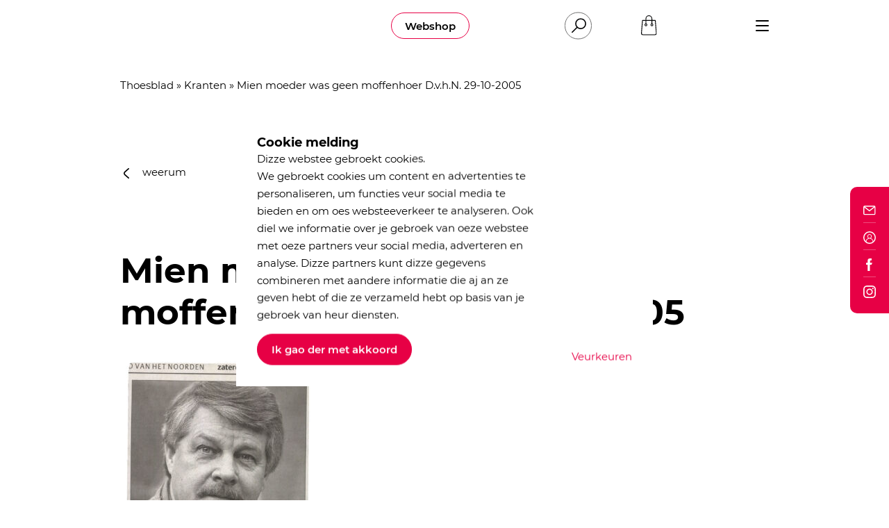

--- FILE ---
content_type: text/html; charset=UTF-8
request_url: https://huusvandetaol.nl/letterkundig-archief/mien-moeder-was-geen-moffenhoer-d-v-h-n-29-10-2005/
body_size: 18178
content:
<!DOCTYPE html>
<html lang="NL">
<head>
    <script>
        function StandOutCookie_getCookie(cname) {
            var name = cname + "=";
            var decodedCookie = decodeURIComponent(document.cookie);
            var ca = decodedCookie.split(';');
            for (var i = 0; i < ca.length; i++) {
                var c = ca[i];
                while (c.charAt(0) == ' ') {
                    c = c.substring(1);
                }
                if (c.indexOf(name) == 0) {
                    return c.substring(name.length, c.length);
                }
            }
            return "";
        }
    </script>

    <script type="text/javascript">
        var standout_cookie = StandOutCookie_getCookie('StandOutCookie_Permissionlevel');
        if (!standout_cookie.length) {
            standout_cookie = 1;
        } else {
            standout_cookie = parseInt(standout_cookie);
        }
        var dataLayer = [{'StandOutCookie_Permissionlevel': standout_cookie}];
        window.dataLayer = dataLayer;
    </script>

    <style>
        body:not(.preload) > div.preloader {
            opacity: 0 !important;
            visibility: hidden !important;
            pointer-events: none;
        }
    </style>

        <meta charset="UTF-8">
    <meta http-equiv="X-UA-Compatible" content="IE=edge">
    <meta name="viewport" content="width=device-width, initial-scale=1">
    <!--
      ____  _                  _  ___        _     ____           _
     / ___|| |_ __ _ _ __   __| |/ _ \ _   _| |_  |  _ \ ___  ___| | __ _ _ __ ___   ___
     \___ \| __/ _` | '_ \ / _` | | | | | | | __| | |_) / _ \/ __| |/ _` | '_ ` _ \ / _ \
      ___) | || (_| | | | | (_| | |_| | |_| | |_  |  _ <  __/ (__| | (_| | | | | | |  __/
     |____/ \__\__,_|_| |_|\__,_|\___/ \__,_|\__| |_| \_\___|\___|_|\__,_|_| |_| |_|\___|

     https://www.standoutreclame.nl

     Kruisstraat 6
     7731CR Ommen

    -->

    <title>Mien moeder was geen moffenhoer D.v.h.N. 29-10-2005 - Huus van de Taol</title>

    <meta name="theme-color" content="#ffffff">
    <meta name='robots' content='index, follow, max-image-preview:large, max-snippet:-1, max-video-preview:-1' />

	<!-- This site is optimized with the Yoast SEO plugin v26.6 - https://yoast.com/wordpress/plugins/seo/ -->
	<link rel="canonical" href="https://huusvandetaol.nl/letterkundig-archief/mien-moeder-was-geen-moffenhoer-d-v-h-n-29-10-2005/" />
	<meta property="og:locale" content="nl_NL" />
	<meta property="og:type" content="article" />
	<meta property="og:title" content="Mien moeder was geen moffenhoer D.v.h.N. 29-10-2005 - Huus van de Taol" />
	<meta property="og:url" content="https://huusvandetaol.nl/letterkundig-archief/mien-moeder-was-geen-moffenhoer-d-v-h-n-29-10-2005/" />
	<meta property="og:site_name" content="Huus van de Taol" />
	<meta property="article:publisher" content="https://www.facebook.com/huusvandetaol/" />
	<meta name="twitter:card" content="summary_large_image" />
	<meta name="twitter:site" content="@HuusvandeTaol" />
	<script type="application/ld+json" class="yoast-schema-graph">{"@context":"https://schema.org","@graph":[{"@type":"WebPage","@id":"https://huusvandetaol.nl/letterkundig-archief/mien-moeder-was-geen-moffenhoer-d-v-h-n-29-10-2005/","url":"https://huusvandetaol.nl/letterkundig-archief/mien-moeder-was-geen-moffenhoer-d-v-h-n-29-10-2005/","name":"Mien moeder was geen moffenhoer D.v.h.N. 29-10-2005 - Huus van de Taol","isPartOf":{"@id":"https://huusvandetaol.nl/#website"},"datePublished":"2020-07-12T09:11:08+00:00","breadcrumb":{"@id":"https://huusvandetaol.nl/letterkundig-archief/mien-moeder-was-geen-moffenhoer-d-v-h-n-29-10-2005/#breadcrumb"},"inLanguage":"nl-NL","potentialAction":[{"@type":"ReadAction","target":["https://huusvandetaol.nl/letterkundig-archief/mien-moeder-was-geen-moffenhoer-d-v-h-n-29-10-2005/"]}]},{"@type":"BreadcrumbList","@id":"https://huusvandetaol.nl/letterkundig-archief/mien-moeder-was-geen-moffenhoer-d-v-h-n-29-10-2005/#breadcrumb","itemListElement":[{"@type":"ListItem","position":1,"name":"Thoesblad","item":"https://huusvandetaol.nl/"},{"@type":"ListItem","position":2,"name":"Kranten","item":"https://huusvandetaol.nl/letterkundig-archief/"},{"@type":"ListItem","position":3,"name":"Mien moeder was geen moffenhoer D.v.h.N. 29-10-2005"}]},{"@type":"WebSite","@id":"https://huusvandetaol.nl/#website","url":"https://huusvandetaol.nl/","name":"Huus van de Taol","description":"Wies met Drents","publisher":{"@id":"https://huusvandetaol.nl/#organization"},"potentialAction":[{"@type":"SearchAction","target":{"@type":"EntryPoint","urlTemplate":"https://huusvandetaol.nl/?s={search_term_string}"},"query-input":{"@type":"PropertyValueSpecification","valueRequired":true,"valueName":"search_term_string"}}],"inLanguage":"nl-NL"},{"@type":"Organization","@id":"https://huusvandetaol.nl/#organization","name":"Huus van de Taol","url":"https://huusvandetaol.nl/","logo":{"@type":"ImageObject","inLanguage":"nl-NL","@id":"https://huusvandetaol.nl/#/schema/logo/image/","url":"https://huusvandetaol.nl/wp-content/uploads/downloads/logo.png","contentUrl":"https://huusvandetaol.nl/wp-content/uploads/downloads/logo.png","width":1146,"height":693,"caption":"Huus van de Taol"},"image":{"@id":"https://huusvandetaol.nl/#/schema/logo/image/"},"sameAs":["https://www.facebook.com/huusvandetaol/","https://x.com/HuusvandeTaol","https://www.instagram.com/huusvandetaol/"]}]}</script>
	<!-- / Yoast SEO plugin. -->


<link rel="alternate" title="oEmbed (JSON)" type="application/json+oembed" href="https://huusvandetaol.nl/wp-json/oembed/1.0/embed?url=https%3A%2F%2Fhuusvandetaol.nl%2Fletterkundig-archief%2Fmien-moeder-was-geen-moffenhoer-d-v-h-n-29-10-2005%2F" />
<link rel="alternate" title="oEmbed (XML)" type="text/xml+oembed" href="https://huusvandetaol.nl/wp-json/oembed/1.0/embed?url=https%3A%2F%2Fhuusvandetaol.nl%2Fletterkundig-archief%2Fmien-moeder-was-geen-moffenhoer-d-v-h-n-29-10-2005%2F&#038;format=xml" />
<style id='wp-img-auto-sizes-contain-inline-css' type='text/css'>
img:is([sizes=auto i],[sizes^="auto," i]){contain-intrinsic-size:3000px 1500px}
/*# sourceURL=wp-img-auto-sizes-contain-inline-css */
</style>
<link rel='stylesheet' id='admin-ums-css' href='https://huusvandetaol.nl/wp-content/themes/taol/includes/admin/UMS/assets/admin.css?ver=1.5' type='text/css' media='' />
<style id='classic-theme-styles-inline-css' type='text/css'>
/*! This file is auto-generated */
.wp-block-button__link{color:#fff;background-color:#32373c;border-radius:9999px;box-shadow:none;text-decoration:none;padding:calc(.667em + 2px) calc(1.333em + 2px);font-size:1.125em}.wp-block-file__button{background:#32373c;color:#fff;text-decoration:none}
/*# sourceURL=/wp-includes/css/classic-themes.min.css */
</style>
<style id='woocommerce-inline-inline-css' type='text/css'>
.woocommerce form .form-row .required { visibility: visible; }
/*# sourceURL=woocommerce-inline-inline-css */
</style>
<link rel='stylesheet' id='dflip-style-css' href='https://huusvandetaol.nl/wp-content/plugins/3d-flipbook-dflip-lite/assets/css/dflip.min.css?ver=2.4.20' type='text/css' media='all' />
<link rel='stylesheet' id='mollie-applepaydirect-css' href='https://huusvandetaol.nl/wp-content/plugins/mollie-payments-for-woocommerce/public/css/mollie-applepaydirect.min.css?ver=1766503502' type='text/css' media='screen' />
<script type="text/javascript" id="wpml-cookie-js-extra">
/* <![CDATA[ */
var wpml_cookies = {"wp-wpml_current_language":{"value":"dr","expires":1,"path":"/"}};
var wpml_cookies = {"wp-wpml_current_language":{"value":"dr","expires":1,"path":"/"}};
//# sourceURL=wpml-cookie-js-extra
/* ]]> */
</script>
<script type="text/javascript" src="https://huusvandetaol.nl/wp-content/plugins/sitepress-multilingual-cms/res/js/cookies/language-cookie.js?ver=486900" id="wpml-cookie-js" defer="defer" data-wp-strategy="defer"></script>
<script type="text/javascript" src="https://huusvandetaol.nl/wp-includes/js/jquery/jquery.min.js?ver=3.7.1" id="jquery-core-js"></script>
<script type="text/javascript" src="https://huusvandetaol.nl/wp-includes/js/jquery/jquery-migrate.min.js?ver=3.4.1" id="jquery-migrate-js"></script>
<script type="text/javascript" src="https://huusvandetaol.nl/wp-content/plugins/woocommerce/assets/js/jquery-blockui/jquery.blockUI.min.js?ver=2.7.0-wc.10.4.3" id="wc-jquery-blockui-js" defer="defer" data-wp-strategy="defer"></script>
<script type="text/javascript" id="wc-add-to-cart-js-extra">
/* <![CDATA[ */
var wc_add_to_cart_params = {"ajax_url":"/wp-admin/admin-ajax.php","wc_ajax_url":"/?wc-ajax=%%endpoint%%","i18n_view_cart":"Winkelmaandtie bekieken","cart_url":"https://huusvandetaol.nl/winkelmandtie/","is_cart":"","cart_redirect_after_add":"no"};
//# sourceURL=wc-add-to-cart-js-extra
/* ]]> */
</script>
<script type="text/javascript" src="https://huusvandetaol.nl/wp-content/plugins/woocommerce/assets/js/frontend/add-to-cart.min.js?ver=10.4.3" id="wc-add-to-cart-js" defer="defer" data-wp-strategy="defer"></script>
<script type="text/javascript" src="https://huusvandetaol.nl/wp-content/plugins/woocommerce/assets/js/js-cookie/js.cookie.min.js?ver=2.1.4-wc.10.4.3" id="wc-js-cookie-js" defer="defer" data-wp-strategy="defer"></script>
<script type="text/javascript" id="woocommerce-js-extra">
/* <![CDATA[ */
var woocommerce_params = {"ajax_url":"/wp-admin/admin-ajax.php","wc_ajax_url":"/?wc-ajax=%%endpoint%%","i18n_password_show":"Show password","i18n_password_hide":"Hide password"};
//# sourceURL=woocommerce-js-extra
/* ]]> */
</script>
<script type="text/javascript" src="https://huusvandetaol.nl/wp-content/plugins/woocommerce/assets/js/frontend/woocommerce.min.js?ver=10.4.3" id="woocommerce-js" defer="defer" data-wp-strategy="defer"></script>
<link rel="https://api.w.org/" href="https://huusvandetaol.nl/wp-json/" /><link rel="EditURI" type="application/rsd+xml" title="RSD" href="https://huusvandetaol.nl/xmlrpc.php?rsd" />
<meta name="generator" content="WordPress 6.9" />
<meta name="generator" content="WooCommerce 10.4.3" />
<link rel='shortlink' href='https://huusvandetaol.nl/?p=10972' />
<meta name="generator" content="WPML ver:4.8.6 stt:65,37;" />
<script type="text/javascript">
    function standoutGetCookie(cname) {
        var name = cname + "=";
        var decodedCookie = decodeURIComponent(document.cookie);
        var ca = decodedCookie.split(';');
        for (var i = 0; i < ca.length; i++) {
            var c = ca[i];
            while (c.charAt(0) == ' ') {
                c = c.substring(1);
            }
            if (c.indexOf(name) == 0) {
                return c.substring(name.length, c.length);
            }
        }
        return "";
    }

    function standoutSetCookie(cname, cvalue, exdays) {
        var d = new Date();
        d.setTime(d.getTime() + (exdays * 24 * 60 * 60 * 1000));
        var expires = "expires=" + d.toUTCString();
        document.cookie = cname + "=" + cvalue + ";" + expires + ";path=/";
    }

    var standout_cookie = standoutGetCookie('StandOutCookie_Permissionlevel');
    if (!standout_cookie.length) {
        standout_cookie = 1;
    } else {
        standout_cookie = parseInt(standout_cookie);
    }
    var dataLayer = [{'StandOutCookie_Permissionlevel': standout_cookie}];
    window.dataLayer = dataLayer;

</script>	<noscript><style>.woocommerce-product-gallery{ opacity: 1 !important; }</style></noscript>
	<link rel="icon" href="https://huusvandetaol.nl/wp-content/uploads/2020/03/favicon.ico" sizes="32x32" />
<link rel="icon" href="https://huusvandetaol.nl/wp-content/uploads/2020/03/favicon.ico" sizes="192x192" />
<link rel="apple-touch-icon" href="https://huusvandetaol.nl/wp-content/uploads/2020/03/favicon.ico" />
<meta name="msapplication-TileImage" content="https://huusvandetaol.nl/wp-content/uploads/2020/03/favicon.ico" />


    <!-- Google Tag Manager -->
    <script>(function(w,d,s,l,i){w[l]=w[l]||[];w[l].push({'gtm.start':
                new Date().getTime(),event:'gtm.js'});var f=d.getElementsByTagName(s)[0],
            j=d.createElement(s),dl=l!='dataLayer'?'&l='+l:'';j.async=true;j.src=
            'https://www.googletagmanager.com/gtm.js?id='+i+dl;f.parentNode.insertBefore(j,f);
        })(window,document,'script','dataLayer','GTM-M5T35RG');</script>
    <!-- End Google Tag Manager -->


    <script async="" src="//www.google-analytics.com/analytics.js"></script>
    <script>
        if(standout_cookie > 2) {
            (function (i, s, o, g, r, a, m) {
                i['GoogleAnalyticsObject'] = r;
                i[r] = i[r] || function () {
                    (i[r].q = i[r].q || []).push(arguments)
                }, i[r].l = 1 * new Date();
                a = s.createElement(o),
                    m = s.getElementsByTagName(o)[0];
                a.async = 1;
                a.src = g;
                m.parentNode.insertBefore(a, m)
            })(window, document, 'script', '//www.google-analytics.com/analytics.js', 'ga');

            ga('create', 'UA-58259288-1', 'auto');
            ga('send', 'pageview');
        }
    </script>

<link rel='stylesheet' id='wc-blocks-style-css' href='https://huusvandetaol.nl/wp-content/plugins/woocommerce/assets/client/blocks/wc-blocks.css?ver=wc-10.4.3' type='text/css' media='all' />
<style id='global-styles-inline-css' type='text/css'>
:root{--wp--preset--aspect-ratio--square: 1;--wp--preset--aspect-ratio--4-3: 4/3;--wp--preset--aspect-ratio--3-4: 3/4;--wp--preset--aspect-ratio--3-2: 3/2;--wp--preset--aspect-ratio--2-3: 2/3;--wp--preset--aspect-ratio--16-9: 16/9;--wp--preset--aspect-ratio--9-16: 9/16;--wp--preset--color--black: #000000;--wp--preset--color--cyan-bluish-gray: #abb8c3;--wp--preset--color--white: #ffffff;--wp--preset--color--pale-pink: #f78da7;--wp--preset--color--vivid-red: #cf2e2e;--wp--preset--color--luminous-vivid-orange: #ff6900;--wp--preset--color--luminous-vivid-amber: #fcb900;--wp--preset--color--light-green-cyan: #7bdcb5;--wp--preset--color--vivid-green-cyan: #00d084;--wp--preset--color--pale-cyan-blue: #8ed1fc;--wp--preset--color--vivid-cyan-blue: #0693e3;--wp--preset--color--vivid-purple: #9b51e0;--wp--preset--gradient--vivid-cyan-blue-to-vivid-purple: linear-gradient(135deg,rgb(6,147,227) 0%,rgb(155,81,224) 100%);--wp--preset--gradient--light-green-cyan-to-vivid-green-cyan: linear-gradient(135deg,rgb(122,220,180) 0%,rgb(0,208,130) 100%);--wp--preset--gradient--luminous-vivid-amber-to-luminous-vivid-orange: linear-gradient(135deg,rgb(252,185,0) 0%,rgb(255,105,0) 100%);--wp--preset--gradient--luminous-vivid-orange-to-vivid-red: linear-gradient(135deg,rgb(255,105,0) 0%,rgb(207,46,46) 100%);--wp--preset--gradient--very-light-gray-to-cyan-bluish-gray: linear-gradient(135deg,rgb(238,238,238) 0%,rgb(169,184,195) 100%);--wp--preset--gradient--cool-to-warm-spectrum: linear-gradient(135deg,rgb(74,234,220) 0%,rgb(151,120,209) 20%,rgb(207,42,186) 40%,rgb(238,44,130) 60%,rgb(251,105,98) 80%,rgb(254,248,76) 100%);--wp--preset--gradient--blush-light-purple: linear-gradient(135deg,rgb(255,206,236) 0%,rgb(152,150,240) 100%);--wp--preset--gradient--blush-bordeaux: linear-gradient(135deg,rgb(254,205,165) 0%,rgb(254,45,45) 50%,rgb(107,0,62) 100%);--wp--preset--gradient--luminous-dusk: linear-gradient(135deg,rgb(255,203,112) 0%,rgb(199,81,192) 50%,rgb(65,88,208) 100%);--wp--preset--gradient--pale-ocean: linear-gradient(135deg,rgb(255,245,203) 0%,rgb(182,227,212) 50%,rgb(51,167,181) 100%);--wp--preset--gradient--electric-grass: linear-gradient(135deg,rgb(202,248,128) 0%,rgb(113,206,126) 100%);--wp--preset--gradient--midnight: linear-gradient(135deg,rgb(2,3,129) 0%,rgb(40,116,252) 100%);--wp--preset--font-size--small: 13px;--wp--preset--font-size--medium: 20px;--wp--preset--font-size--large: 36px;--wp--preset--font-size--x-large: 42px;--wp--preset--spacing--20: 0.44rem;--wp--preset--spacing--30: 0.67rem;--wp--preset--spacing--40: 1rem;--wp--preset--spacing--50: 1.5rem;--wp--preset--spacing--60: 2.25rem;--wp--preset--spacing--70: 3.38rem;--wp--preset--spacing--80: 5.06rem;--wp--preset--shadow--natural: 6px 6px 9px rgba(0, 0, 0, 0.2);--wp--preset--shadow--deep: 12px 12px 50px rgba(0, 0, 0, 0.4);--wp--preset--shadow--sharp: 6px 6px 0px rgba(0, 0, 0, 0.2);--wp--preset--shadow--outlined: 6px 6px 0px -3px rgb(255, 255, 255), 6px 6px rgb(0, 0, 0);--wp--preset--shadow--crisp: 6px 6px 0px rgb(0, 0, 0);}:where(.is-layout-flex){gap: 0.5em;}:where(.is-layout-grid){gap: 0.5em;}body .is-layout-flex{display: flex;}.is-layout-flex{flex-wrap: wrap;align-items: center;}.is-layout-flex > :is(*, div){margin: 0;}body .is-layout-grid{display: grid;}.is-layout-grid > :is(*, div){margin: 0;}:where(.wp-block-columns.is-layout-flex){gap: 2em;}:where(.wp-block-columns.is-layout-grid){gap: 2em;}:where(.wp-block-post-template.is-layout-flex){gap: 1.25em;}:where(.wp-block-post-template.is-layout-grid){gap: 1.25em;}.has-black-color{color: var(--wp--preset--color--black) !important;}.has-cyan-bluish-gray-color{color: var(--wp--preset--color--cyan-bluish-gray) !important;}.has-white-color{color: var(--wp--preset--color--white) !important;}.has-pale-pink-color{color: var(--wp--preset--color--pale-pink) !important;}.has-vivid-red-color{color: var(--wp--preset--color--vivid-red) !important;}.has-luminous-vivid-orange-color{color: var(--wp--preset--color--luminous-vivid-orange) !important;}.has-luminous-vivid-amber-color{color: var(--wp--preset--color--luminous-vivid-amber) !important;}.has-light-green-cyan-color{color: var(--wp--preset--color--light-green-cyan) !important;}.has-vivid-green-cyan-color{color: var(--wp--preset--color--vivid-green-cyan) !important;}.has-pale-cyan-blue-color{color: var(--wp--preset--color--pale-cyan-blue) !important;}.has-vivid-cyan-blue-color{color: var(--wp--preset--color--vivid-cyan-blue) !important;}.has-vivid-purple-color{color: var(--wp--preset--color--vivid-purple) !important;}.has-black-background-color{background-color: var(--wp--preset--color--black) !important;}.has-cyan-bluish-gray-background-color{background-color: var(--wp--preset--color--cyan-bluish-gray) !important;}.has-white-background-color{background-color: var(--wp--preset--color--white) !important;}.has-pale-pink-background-color{background-color: var(--wp--preset--color--pale-pink) !important;}.has-vivid-red-background-color{background-color: var(--wp--preset--color--vivid-red) !important;}.has-luminous-vivid-orange-background-color{background-color: var(--wp--preset--color--luminous-vivid-orange) !important;}.has-luminous-vivid-amber-background-color{background-color: var(--wp--preset--color--luminous-vivid-amber) !important;}.has-light-green-cyan-background-color{background-color: var(--wp--preset--color--light-green-cyan) !important;}.has-vivid-green-cyan-background-color{background-color: var(--wp--preset--color--vivid-green-cyan) !important;}.has-pale-cyan-blue-background-color{background-color: var(--wp--preset--color--pale-cyan-blue) !important;}.has-vivid-cyan-blue-background-color{background-color: var(--wp--preset--color--vivid-cyan-blue) !important;}.has-vivid-purple-background-color{background-color: var(--wp--preset--color--vivid-purple) !important;}.has-black-border-color{border-color: var(--wp--preset--color--black) !important;}.has-cyan-bluish-gray-border-color{border-color: var(--wp--preset--color--cyan-bluish-gray) !important;}.has-white-border-color{border-color: var(--wp--preset--color--white) !important;}.has-pale-pink-border-color{border-color: var(--wp--preset--color--pale-pink) !important;}.has-vivid-red-border-color{border-color: var(--wp--preset--color--vivid-red) !important;}.has-luminous-vivid-orange-border-color{border-color: var(--wp--preset--color--luminous-vivid-orange) !important;}.has-luminous-vivid-amber-border-color{border-color: var(--wp--preset--color--luminous-vivid-amber) !important;}.has-light-green-cyan-border-color{border-color: var(--wp--preset--color--light-green-cyan) !important;}.has-vivid-green-cyan-border-color{border-color: var(--wp--preset--color--vivid-green-cyan) !important;}.has-pale-cyan-blue-border-color{border-color: var(--wp--preset--color--pale-cyan-blue) !important;}.has-vivid-cyan-blue-border-color{border-color: var(--wp--preset--color--vivid-cyan-blue) !important;}.has-vivid-purple-border-color{border-color: var(--wp--preset--color--vivid-purple) !important;}.has-vivid-cyan-blue-to-vivid-purple-gradient-background{background: var(--wp--preset--gradient--vivid-cyan-blue-to-vivid-purple) !important;}.has-light-green-cyan-to-vivid-green-cyan-gradient-background{background: var(--wp--preset--gradient--light-green-cyan-to-vivid-green-cyan) !important;}.has-luminous-vivid-amber-to-luminous-vivid-orange-gradient-background{background: var(--wp--preset--gradient--luminous-vivid-amber-to-luminous-vivid-orange) !important;}.has-luminous-vivid-orange-to-vivid-red-gradient-background{background: var(--wp--preset--gradient--luminous-vivid-orange-to-vivid-red) !important;}.has-very-light-gray-to-cyan-bluish-gray-gradient-background{background: var(--wp--preset--gradient--very-light-gray-to-cyan-bluish-gray) !important;}.has-cool-to-warm-spectrum-gradient-background{background: var(--wp--preset--gradient--cool-to-warm-spectrum) !important;}.has-blush-light-purple-gradient-background{background: var(--wp--preset--gradient--blush-light-purple) !important;}.has-blush-bordeaux-gradient-background{background: var(--wp--preset--gradient--blush-bordeaux) !important;}.has-luminous-dusk-gradient-background{background: var(--wp--preset--gradient--luminous-dusk) !important;}.has-pale-ocean-gradient-background{background: var(--wp--preset--gradient--pale-ocean) !important;}.has-electric-grass-gradient-background{background: var(--wp--preset--gradient--electric-grass) !important;}.has-midnight-gradient-background{background: var(--wp--preset--gradient--midnight) !important;}.has-small-font-size{font-size: var(--wp--preset--font-size--small) !important;}.has-medium-font-size{font-size: var(--wp--preset--font-size--medium) !important;}.has-large-font-size{font-size: var(--wp--preset--font-size--large) !important;}.has-x-large-font-size{font-size: var(--wp--preset--font-size--x-large) !important;}
/*# sourceURL=global-styles-inline-css */
</style>
<link rel='stylesheet' id='theme.style.min-css' href='https://huusvandetaol.nl/wp-content/themes/taol/dist/css.css?ver=1.3' type='text/css' media='' />
</head>
<body class="wp-singular krant-template-default single single-krant postid-10972 wp-theme-taol preload theme-taol woocommerce-no-js" id="top">

<!-- Google Tag Manager (noscript) -->
<noscript><iframe src="https://www.googletagmanager.com/ns.html?id=GTM-M5T35RG"
                  height="0" width="0" style="display:none;visibility:hidden"></iframe></noscript>
<!-- End Google Tag Manager (noscript) -->


<div class="preloader" style="position: absolute;
			top: 0;
			left: 0;
			width: 100%;
			height: 100%;
			background-color: #FFF;
			opacity: 1;
			visibility: visible;
			transition: opacity .3s, visibility .3s;
			z-index: 9999;"></div>

<div class="overflow_wrapper">

    <div id="mobile-navigation" class="menu-wrapper mobile">

	<div class="container">
		<div class="row">
			<div class="col-4">
				<a class="pl-0 logo_link" href="https://huusvandetaol.nl">
					<svg xmlns="http://www.w3.org/2000/svg" width="120.99" height="73.083" viewBox="0 0 120.99 73.083">
  <g id="Group_100" data-name="Group 100" transform="translate(-1613.744 779.333)">
    <path id="Path_8" data-name="Path 8" d="M1768.006-677.1c-.542-1.209-1.125-1.322-2.274-.83a17.525,17.525,0,0,1-9.87,1.13c-10.8-1.7-17.418-14.094-12.758-24.024a18.3,18.3,0,0,1,9.451-9.149.544.544,0,0,0,.659-.28l.066-.026a1.324,1.324,0,0,0,1.087-.307l.168.012.149-.081a1.1,1.1,0,0,0,1.079-.293l.344-.055a7.686,7.686,0,0,1,5.692,0l.347.052c.4-.034.8-.086,1.077.3l.138.082.16-.012,4.556,2.121c-1.128-1.562-2.2-2.413-3.746-2.586-.194-.695-.855-.728-1.373-.961a24.574,24.574,0,0,0-11.465-1.719,39.963,39.963,0,0,0-23.181,8.151c-.688.53-1.245.907-.563,1.959,3.074,4.745,6.058,9.549,9.065,14.337,2.7,4.293,5.352,8.609,8.083,12.879.74,1.157.45,1.511-.808,1.675-1.931.253-3.846.629-5.768.952-1.471.248-2.818.267-3.583-1.4a1.634,1.634,0,0,0-1.943-.859c-2.8.456-5.595.9-8.4,1.286a1.97,1.97,0,0,0-1.94,1.737,2,2,0,0,1-1.81,1.853c-2.379.558-2.375.581-.756,2.511.19.226.405.43.613.641,4,4.053,9.059,4.307,14.209,3.674a56.689,56.689,0,0,0,18.7-5.736,3.039,3.039,0,0,1,2.194-.238c4.9,1.094,9.815,2.079,14.717,3.147a1.563,1.563,0,0,0,1.732-.449c.6-.658.042-1.074-.193-1.56C1770.572-671.8,1769.21-674.414,1768.006-677.1Z" transform="translate(-67.58 -42.194)" fill="#e70045"/>
    <path id="Path_9" data-name="Path 9" d="M1649.322-682.021c0-1.406-.527-1.685-1.843-1.474-6.937,1.11-13.888,2.139-20.831,3.214-1.324.2-3.032-.125-3.857.841-.886,1.036.125,2.574.25,3.9.038.411.037.827.088,1.237.565,4.489.567,4.489,5.061,3.66,4.293-.792,4.258-.787,4.876,3.521.8,5.6,1.7,11.188,2.487,16.792.207,1.486.783,2.036,2.305,1.723a47.3,47.3,0,0,1,5.941-.935c1.633-.123,1.775-.914,1.563-2.227-1.042-6.458-2.026-12.926-3.078-19.382-.2-1.232.242-1.745,1.426-1.874,1.348-.148,2.681-.429,4.029-.563,1.526-.151,2.311-.793,1.878-2.269C1649.5-678.012,1649.322-680.016,1649.322-682.021Z" transform="translate(-5.59 -61.637)" fill="#e70045"/>
    <path id="Path_10" data-name="Path 10" d="M1904.742-688.331c-.117-1.531-.3-3.06-.328-4.591-.018-1.2-.446-1.532-1.627-1.336-3.318.55-6.655.988-9.979,1.507-1.246.195-1.886,0-2.1-1.506-.924-6.6-2.028-13.169-3.011-19.758-.143-.957-.452-1.39-1.448-1.225-2.329.384-4.658.774-6.995,1.1-1.091.153-1.546.519-1.264,1.734.371,1.6.527,3.256.772,4.888q1.843,12.327,3.68,24.655c.161,1.083.668,1.511,1.816,1.328,5.658-.9,11.329-1.721,16.985-2.635C1904.752-684.736,1904.743-684.789,1904.742-688.331Z" transform="translate(-170.008 -41.226)" fill="#e70045"/>
    <path id="Path_11" data-name="Path 11" d="M1811.087-670.931a7.331,7.331,0,0,0,7.266,7.358,7.448,7.448,0,0,0,7.406-7.259,7.389,7.389,0,0,0-7.307-7.317A7.251,7.251,0,0,0,1811.087-670.931Z" transform="translate(-127.002 -65.118)" fill="#e70045"/>
    <path id="Path_12" data-name="Path 12" d="M1834.462-756.168c.1.765.49,1.007,1.211.874.644-.119.972-.454.74-1.112-.412-1.17-.131-2.485-.787-3.6a.733.733,0,0,1,.183-1.089c.537-.319.718.245.913.525.912,1.3,1.782,2.639,2.655,3.97a1.4,1.4,0,0,0,1.721.505c.57-.145.684-.477.586-1.058-.47-2.79-.886-5.588-1.325-8.382-.1-.656-.177-1.333-1.151-1.157-1.095.2-.8.854-.66,1.6.293,1.546.467,3.113.689,4.672l-.406.108a2.851,2.851,0,0,1-.476-.461c-.953-1.49-1.922-2.972-2.82-4.5a1.28,1.28,0,0,0-1.616-.667c-.874.2-.682.773-.6,1.363C1833.711-761.777,1834.1-758.974,1834.462-756.168Z" transform="translate(-141.262 -8.113)" fill="#e70045"/>
    <path id="Path_13" data-name="Path 13" d="M1887.012-762.754a.759.759,0,0,0,.679.694,5.017,5.017,0,0,0,6.012-4.915c-.011-4.686-2.457-6.749-6.985-5.925-.646.118-1.19.23-1.068,1.056Q1886.325-767.3,1887.012-762.754Zm1.168-8.594a2.013,2.013,0,0,1,2.284.506c1.048,1.114,1.176,2.527,1.3,4.006a3.472,3.472,0,0,1-.56,1.942,2.006,2.006,0,0,1-1.849.847c-.9-.124-.754-.938-.846-1.538-.216-1.4-.394-2.8-.563-4.207C1887.88-770.332,1887.414-771.055,1888.181-771.348Z" transform="translate(-174.977 -4.026)" fill="#e70045"/>
    <path id="Path_14" data-name="Path 14" d="M1616.853-723.758a14.527,14.527,0,0,0-.3-2.1c-.3-1.016-.1-1.462,1.047-1.649,2.234-.364,2.257-.419,2.581,1.811.068.467.1.939.165,1.406.1.713.576.785,1.174.7s.77-.419.687-.99c-.431-2.974-.841-5.951-1.272-8.925a.807.807,0,0,0-1.122-.76c-.629.14-.925.411-.786,1.1.175.865.205,1.765.443,2.609.251.893-.161,1.129-.9,1.325-2.28.6-2.494.482-2.794-1.844-.06-.468-.056-.948-.154-1.407-.1-.484-.085-1.13-.887-1.037-.71.082-1.072.443-.971,1.195q.619,4.373,1.236,8.748a.837.837,0,0,0,1.111.8A.783.783,0,0,0,1616.853-723.758Z" transform="translate(0 -28.981)" fill="#e70045"/>
    <path id="Path_15" data-name="Path 15" d="M1649.526-730.845a3.176,3.176,0,0,0,3.859,2.542c1.966-.369,2.909-1.593,2.921-4.25-.245-1.7-.546-3.856-.872-6.006-.085-.56-.311-1.047-1.031-.914a.953.953,0,0,0-.863,1.26c.077.4.121.815.188,1.221.254,1.567.546,3.128.757,4.7.135,1.012-.121,1.957-1.239,2.236-1.157.289-1.746-.414-1.986-1.474-.129-.571-.294-1.137-.38-1.714-.223-1.512-.421-3.027-.608-4.544-.078-.632-.385-1-1.035-.918-.536.064-1.125.2-1,.941C1648.634-735.45,1648.919-733.1,1649.526-730.845Z" transform="translate(-22.188 -25.638)" fill="#e70045"/>
    <path id="Path_16" data-name="Path 16" d="M1690.076-743.441c-.093-.719-.266-1.287-1.18-1.159-1.026.144-.753.847-.665,1.483.266,1.927.527,3.855.8,5.891-.028.87-.094,1.907-1.286,2.11-1.275.218-1.793-.679-1.982-1.769q-.513-2.962-.956-5.937c-.1-.647-.2-1.189-1.07-.992-.732.167-.91.611-.792,1.3.344,2.034.575,4.091,1.007,6.106.485,2.26,2.066,3.325,4.1,2.959,1.987-.357,3.076-1.942,2.812-4.2C1690.641-739.583,1690.328-741.508,1690.076-743.441Z" transform="translate(-44.517 -22.341)" fill="#e70045"/>
    <path id="Path_17" data-name="Path 17" d="M1720.468-742.593c.234.018.465.082.7.108a2.046,2.046,0,0,1,1.935,1.3,1.106,1.106,0,0,1-.417,1.258,2.236,2.236,0,0,1-2.491.2,2.181,2.181,0,0,1-.6-.366c-.429-.39-.876-.437-1.2.047a.871.871,0,0,0,.341,1.341,4.364,4.364,0,0,0,2.626.9c2.083-.02,3.63-1.277,3.715-3.017.092-1.9-1.027-3.015-3.333-3.332a6.074,6.074,0,0,1-1.192-.274c-.724-.256-1.3-.733-1.108-1.56a1.489,1.489,0,0,1,1.781-1.093,1.963,1.963,0,0,1,1.285.51c.52.508.833.052,1.157-.276.5-.505.142-.847-.255-1.146a3.9,3.9,0,0,0-4.333-.324,2.784,2.784,0,0,0-1.656,3.047A3.019,3.019,0,0,0,1720.468-742.593Z" transform="translate(-66.695 -19.638)" fill="#e70045"/>
    <path id="Path_18" data-name="Path 18" d="M1802.069-749.542a1.222,1.222,0,0,0,.744-1.444c-.11-1.147.488-1.45,1.48-1.731,1.612-.456,2.306.345,2.744,1.637.337.995,1.06.779,1.731.591.456-.128.346-.477.162-.847-1.406-2.838-2.789-5.687-4.181-8.532a1.2,1.2,0,0,0-1.4-.78,1.22,1.22,0,0,0-1.075,1.2q-.717,4.529-1.428,9.058C1800.666-749.281,1801.2-749.215,1802.069-749.542Zm1.356-5.313c.052-.858.109-1.716.182-2.878,1.031.879,1,1.845,1.415,2.586.454.8-.321.824-.765.984C1803.63-753.938,1803.388-754.252,1803.424-754.855Z" transform="translate(-120.388 -12.009)" fill="#e70045"/>
    <path id="Path_19" data-name="Path 19" d="M1768.192-746.948c.253.509.474,1.137,1.276.949.956.092,1.159-.522,1.282-1.3.439-2.786.933-5.564,1.36-8.351.083-.542.723-1.437-.333-1.564-.815-.1-1.513.347-1.574,1.466-.091,1.7-.352,3.4-.6,5.085-.066.457.313,1.246-.442,1.3-.637.049-.617-.746-.814-1.212-.682-1.621-1.384-3.236-2.03-4.873-.386-.98-1.11-.987-1.875-.684-.975.386-.219,1.028-.032,1.428C1765.629-752.1,1766.911-749.522,1768.192-746.948Z" transform="translate(-96.672 -14.226)" fill="#e70045"/>
    <path id="Path_20" data-name="Path 20" d="M1921.077-768.9c.086.663.4.96,1.043.88q2.1-.26,4.2-.564a.661.661,0,0,0,.6-.89.7.7,0,0,0-.864-.654c-.408.056-.813.138-1.218.209-1.853.324-2.209.01-2.244-1.835-.028-1.495,1.193-.953,1.911-1.2.438-.151,1-.106.932-.784-.059-.575-.445-.782-1-.713-.233.029-.471.027-.707.042-.812.051-1.615.306-1.709-1.054-.08-1.152-.052-1.968,1.332-2.07.47-.035.94-.085,1.4-.165.586-.1,1.033-.386.853-1.068-.149-.569-.6-.632-1.126-.529a24.118,24.118,0,0,1-3.3.548c-1.2.062-1.661.462-1.251,1.445C1920.33-774.368,1920.721-771.635,1921.077-768.9Z" transform="translate(-196.951)" fill="#e70045"/>
    <path id="Path_21" data-name="Path 21" d="M1734.269-645.136c-.448,1.455-.9,2.908-1.348,4.365-.269.884.131,1.206.713,1.153,1.543-.263,2.822-.46,4.092-.708.715-.14.82-.609.437-1.169q-1.344-1.962-2.731-3.893C1734.885-646.147,1734.51-645.916,1734.269-645.136Z" transform="translate(-76.643 -85.902)" fill="#e70045"/>
  </g>
</svg>
				</a>
			</div>
			<div class="col-6 col_middle align-self-center justify-content-center">
				<div class="language_container">
									</div>
				<div class="search_form_wrapper" data-overlay="false">
					<form action="https://huusvandetaol.nl" method="get">
	<input type="text" placeholder="Waor kuw je met helpen?" name="s" id="search"
	       value=""/>
	<button type="submit" value="Zoeken">Zuken</button>
</form>					<svg xmlns="http://www.w3.org/2000/svg" width="20.539" height="20.584" viewBox="0 0 20.539 20.584">
  <g id="Group_41" data-name="Group 41" transform="translate(-229.105 -574.896)">
    <path id="Path_89" data-name="Path 89" d="M243.074,590.4a7.751,7.751,0,1,1,7.751-7.751A7.76,7.76,0,0,1,243.074,590.4Zm0-13.883a6.132,6.132,0,1,0,6.132,6.132A6.139,6.139,0,0,0,243.074,576.516Z" transform="translate(-1.182)" fill="#040506"/>
    <path id="Path_90" data-name="Path 90" d="M229.915,598.271a.81.81,0,0,1-.573-1.383l7.073-7.073a.81.81,0,0,1,1.145,1.145l-7.073,7.074A.808.808,0,0,1,229.915,598.271Z" transform="translate(0 -2.791)" fill="#040506"/>
  </g>
</svg>
				</div>

                <a class="shopping_cart" href="https://huusvandetaol.nl/winkelmandtie/">
                    <img src="https://huusvandetaol.nl/wp-content/themes/taol/dist/images/icons/shopping-cart.svg"/>

                                    </a>
			</div>
			<div class="col-2 d-flex align-items-center d-lg-none">
				<div class="menu-toggle">
					<span class="icon-bar"></span>
					<span class="icon-bar"></span>
					<span class="icon-bar"></span>
				</div>
			</div>
		</div>
	</div>
<!--	<div class="container">-->
<!--		<div class="search_form_wrapper" data-overlay="false">-->
<!--			--><!--			--><!--		</div>-->
<!--	</div>-->

	<nav class="mt-2">
		<ul id="menu-hoofdmenu" class="menu"><li id="menu-item-3230" class="menu-item menu-item-type-post_type menu-item-object-page menu-item-home menu-item-3230"><a href="https://huusvandetaol.nl/"><div class="tag"></div>Thoesblad</a></li>
<li id="menu-item-3231" class="menu-item menu-item-type-post_type menu-item-object-page menu-item-3231"><a href="https://huusvandetaol.nl/waw-doet/"><div class="tag"></div>Waw doet</a></li>
<li id="menu-item-3232" class="menu-item menu-item-type-post_type menu-item-object-page current_page_parent menu-item-3232"><a href="https://huusvandetaol.nl/neis/"><div class="tag"></div>Neis</a></li>
<li id="menu-item-3233" class="menu-item menu-item-type-post_type menu-item-object-page menu-item-3233"><a href="https://huusvandetaol.nl/agenda/"><div class="tag"></div>Agenda</a></li>
<li id="menu-item-3234" class="menu-item menu-item-type-post_type menu-item-object-page menu-item-3234"><a href="https://huusvandetaol.nl/wel-we-bint/"><div class="tag"></div>Wel we bint</a></li>
<li id="menu-item-3235" class="menu-item menu-item-type-post_type menu-item-object-page menu-item-3235"><a href="https://huusvandetaol.nl/contact/"><div class="tag"></div>Contact</a></li>
</ul>	</nav>

	<div class="background menu-toggle"></div>
</div>

            <div class="social_wrapper overlay">
            <div class="social">
                <script type="text/javascript">var asdfkjl1=[105,110,102,111,64,104,117,117,115,118,97,110,100,101,116,97,111,108,46,110,108]
    var newName='';
    var theme = "https://huusvandetaol.nl/wp-content/themes/taol";
    for (var i=0; i<asdfkjl1.length; i++)
     newName+=String.fromCharCode(asdfkjl1[i])
    document.write('<a href="mailto:'+newName+'"><img src="'+theme+'/dist/images/icons/mail.svg"/></a>')
    </script><br/>
            </div>
            <div class="social">
                <a href="/inloggen-huusvandetaol/">
                    <svg id="Group_19" data-name="Group 19" xmlns="http://www.w3.org/2000/svg" width="18.471" height="18.471" viewBox="0 0 18.471 18.471">
  <g id="Group_18" data-name="Group 18" transform="translate(3.599 4.195)">
    <g id="Group_17" data-name="Group 17">
      <path id="Path_38" data-name="Path 38" d="M415.664,292.123a5.608,5.608,0,0,0-2.142-1.343,3.259,3.259,0,1,0-3.688,0,5.646,5.646,0,0,0-3.792,5.329h.88a4.756,4.756,0,0,1,9.512,0h.88A5.6,5.6,0,0,0,415.664,292.123Zm-3.986-1.651a2.378,2.378,0,1,1,2.377-2.377A2.38,2.38,0,0,1,411.679,290.472Z" transform="translate(-406.042 -284.836)" fill="#fff"/>
    </g>
  </g>
  <path id="Path_39" data-name="Path 39" d="M410.768,298.05A9.236,9.236,0,1,1,420,288.815,9.246,9.246,0,0,1,410.768,298.05Zm0-16.937a7.7,7.7,0,1,0,7.7,7.7A7.71,7.71,0,0,0,410.768,281.114Z" transform="translate(-401.532 -279.579)" fill="#fff"/>
</svg>
                </a>
            </div>
                            <div class="social">
                    <a href="https://www.facebook.com/huusvandetaol/"
                       target="_blank">
                        <svg id="Group_10" data-name="Group 10" xmlns="http://www.w3.org/2000/svg" width="9.182" height="18.364" viewBox="0 0 9.182 18.364">
  <g id="Group_9" data-name="Group 9">
    <path id="Path_32" data-name="Path 32" d="M413.091,323.48v-2.3a1.148,1.148,0,0,1,1.148-1.148h1.148v-2.869h-2.3a3.443,3.443,0,0,0-3.444,3.443v2.87h-2.3v2.869h2.3v9.182h3.444v-9.182h2.3l1.148-2.869Z" transform="translate(-407.352 -317.167)"/>
  </g>
</svg>
                    </a>
                </div>
                                <div class="social">
                    <a href="https://www.instagram.com/huusvandetaol/"
                       target="_blank">
                        <svg id="Group_16" data-name="Group 16" xmlns="http://www.w3.org/2000/svg" width="18.324" height="18.328" viewBox="0 0 18.324 18.328">
  <path id="Path_35" data-name="Path 35" d="M419.9,360.1a6.716,6.716,0,0,0-.426-2.223,4.7,4.7,0,0,0-2.682-2.681,6.736,6.736,0,0,0-2.223-.426c-.982-.046-1.293-.057-3.781-.057s-2.8.01-3.777.053a6.694,6.694,0,0,0-2.223.426,4.693,4.693,0,0,0-2.682,2.681,6.712,6.712,0,0,0-.426,2.223c-.046.981-.057,1.292-.057,3.78s.011,2.8.054,3.777a6.691,6.691,0,0,0,.426,2.223,4.687,4.687,0,0,0,2.681,2.681,6.708,6.708,0,0,0,2.223.426c.977.043,1.289.054,3.777.054s2.8-.011,3.777-.054a6.7,6.7,0,0,0,2.223-.426,4.685,4.685,0,0,0,2.681-2.681,6.729,6.729,0,0,0,.426-2.223c.042-.977.053-1.289.053-3.777S419.944,361.075,419.9,360.1Zm-1.65,7.483a5.039,5.039,0,0,1-.315,1.7,3.041,3.041,0,0,1-1.741,1.74,5.048,5.048,0,0,1-1.7.315c-.966.043-1.256.053-3.7.053s-2.739-.01-3.7-.053a5.034,5.034,0,0,1-1.7-.315,3.022,3.022,0,0,1-1.737-1.737,5.057,5.057,0,0,1-.315-1.7c-.043-.966-.053-1.257-.053-3.7s.01-2.739.053-3.7a5.03,5.03,0,0,1,.315-1.7,2.785,2.785,0,0,1,.688-1.053,2.837,2.837,0,0,1,1.052-.684,5.037,5.037,0,0,1,1.7-.315c.967-.043,1.257-.053,3.7-.053s2.739.01,3.7.053a5.014,5.014,0,0,1,1.7.315,2.815,2.815,0,0,1,1.053.684,2.849,2.849,0,0,1,.684,1.053,5.048,5.048,0,0,1,.315,1.7c.042.966.053,1.256.053,3.7S418.294,366.614,418.252,367.581Z" transform="translate(-401.624 -354.71)"/>
  <path id="Path_36" data-name="Path 36" d="M411.918,360.3A4.708,4.708,0,1,0,416.626,365,4.709,4.709,0,0,0,411.918,360.3Zm0,7.762A3.054,3.054,0,1,1,414.972,365,3.055,3.055,0,0,1,411.918,368.057Z" transform="translate(-402.752 -355.838)"/>
  <path id="Path_37" data-name="Path 37" d="M420.063,359.784a1.1,1.1,0,1,1-1.1-1.1A1.1,1.1,0,0,1,420.063,359.784Z" transform="translate(-404.904 -355.513)"/>
</svg>
                    </a>
                </div>
                        </div>
        
    <header>
        <section class="menu">

    <div class="container">
        <div class="row align-items-center">
            <div class="col-lg-2  col-4 col-sm-7 col_logo">
                <a href="https://huusvandetaol.nl">
                    <svg xmlns="http://www.w3.org/2000/svg" width="120.99" height="73.083" viewBox="0 0 120.99 73.083">
  <g id="Group_117" data-name="Group 117" transform="translate(-1613.744 779.333)">
    <path id="Path_8" data-name="Path 8" d="M1768.006-677.1c-.542-1.209-1.125-1.322-2.274-.83a17.525,17.525,0,0,1-9.87,1.13c-10.8-1.7-17.418-14.094-12.758-24.024a18.3,18.3,0,0,1,9.451-9.149.544.544,0,0,0,.659-.28l.066-.026a1.324,1.324,0,0,0,1.087-.307l.168.012.149-.081a1.1,1.1,0,0,0,1.079-.293l.344-.055a7.686,7.686,0,0,1,5.692,0l.347.052c.4-.034.8-.086,1.077.3l.138.082.16-.012,4.556,2.121c-1.128-1.562-2.2-2.413-3.746-2.586-.194-.695-.855-.728-1.373-.961a24.574,24.574,0,0,0-11.465-1.719,39.963,39.963,0,0,0-23.181,8.151c-.688.53-1.245.907-.563,1.959,3.074,4.745,6.058,9.549,9.065,14.337,2.7,4.293,5.352,8.609,8.083,12.879.74,1.157.45,1.511-.808,1.675-1.931.253-3.846.629-5.768.952-1.471.248-2.818.267-3.583-1.4a1.634,1.634,0,0,0-1.943-.859c-2.8.456-5.595.9-8.4,1.286a1.97,1.97,0,0,0-1.94,1.737,2,2,0,0,1-1.81,1.853c-2.379.558-2.375.581-.756,2.511.19.226.405.43.613.641,4,4.053,9.059,4.307,14.209,3.674a56.689,56.689,0,0,0,18.7-5.736,3.039,3.039,0,0,1,2.194-.238c4.9,1.094,9.815,2.079,14.717,3.147a1.563,1.563,0,0,0,1.732-.449c.6-.658.042-1.074-.193-1.56C1770.572-671.8,1769.21-674.414,1768.006-677.1Z" transform="translate(-67.58 -42.194)" fill="#fff"/>
    <path id="Path_9" data-name="Path 9" d="M1649.322-682.021c0-1.406-.527-1.685-1.843-1.474-6.937,1.11-13.888,2.139-20.831,3.214-1.324.2-3.032-.125-3.857.841-.886,1.036.125,2.574.25,3.9.038.411.037.827.088,1.237.565,4.489.567,4.489,5.061,3.66,4.293-.792,4.258-.787,4.876,3.521.8,5.6,1.7,11.188,2.487,16.792.207,1.486.783,2.036,2.305,1.723a47.3,47.3,0,0,1,5.941-.935c1.633-.123,1.775-.914,1.563-2.227-1.042-6.458-2.026-12.926-3.078-19.382-.2-1.232.242-1.745,1.426-1.874,1.348-.148,2.681-.429,4.029-.563,1.526-.151,2.311-.793,1.878-2.269C1649.5-678.012,1649.322-680.016,1649.322-682.021Z" transform="translate(-5.59 -61.637)" fill="#fff"/>
    <path id="Path_10" data-name="Path 10" d="M1904.742-688.331c-.117-1.531-.3-3.06-.328-4.591-.018-1.2-.446-1.532-1.627-1.336-3.318.55-6.655.988-9.979,1.507-1.246.195-1.886,0-2.1-1.506-.924-6.6-2.028-13.169-3.011-19.758-.143-.957-.452-1.39-1.448-1.225-2.329.384-4.658.774-6.995,1.1-1.091.153-1.546.519-1.264,1.734.371,1.6.527,3.256.772,4.888q1.843,12.327,3.68,24.655c.161,1.083.668,1.511,1.816,1.328,5.658-.9,11.329-1.721,16.985-2.635C1904.752-684.736,1904.743-684.789,1904.742-688.331Z" transform="translate(-170.008 -41.226)" fill="#fff"/>
    <path id="Path_11" data-name="Path 11" d="M1811.087-670.931a7.331,7.331,0,0,0,7.266,7.358,7.448,7.448,0,0,0,7.406-7.259,7.389,7.389,0,0,0-7.307-7.317A7.251,7.251,0,0,0,1811.087-670.931Z" transform="translate(-127.002 -65.118)" fill="#fff"/>
    <path id="Path_12" data-name="Path 12" d="M1834.462-756.168c.1.765.49,1.007,1.211.874.644-.119.972-.454.74-1.112-.412-1.17-.131-2.485-.787-3.6a.733.733,0,0,1,.183-1.089c.537-.319.718.245.913.525.912,1.3,1.782,2.639,2.655,3.97a1.4,1.4,0,0,0,1.721.505c.57-.145.684-.477.586-1.058-.47-2.79-.886-5.588-1.325-8.382-.1-.656-.177-1.333-1.151-1.157-1.095.2-.8.854-.66,1.6.293,1.546.467,3.113.689,4.672l-.406.108a2.851,2.851,0,0,1-.476-.461c-.953-1.49-1.922-2.972-2.82-4.5a1.28,1.28,0,0,0-1.616-.667c-.874.2-.682.773-.6,1.363C1833.711-761.777,1834.1-758.974,1834.462-756.168Z" transform="translate(-141.262 -8.113)" fill="#fff"/>
    <path id="Path_13" data-name="Path 13" d="M1887.012-762.754a.759.759,0,0,0,.679.694,5.017,5.017,0,0,0,6.012-4.915c-.011-4.686-2.457-6.749-6.985-5.925-.646.118-1.19.23-1.068,1.056Q1886.325-767.3,1887.012-762.754Zm1.168-8.594a2.013,2.013,0,0,1,2.284.506c1.048,1.114,1.176,2.527,1.3,4.006a3.472,3.472,0,0,1-.56,1.942,2.006,2.006,0,0,1-1.849.847c-.9-.124-.754-.938-.846-1.538-.216-1.4-.394-2.8-.563-4.207C1887.88-770.332,1887.414-771.055,1888.181-771.348Z" transform="translate(-174.977 -4.026)" fill="#fff"/>
    <path id="Path_14" data-name="Path 14" d="M1616.853-723.758a14.527,14.527,0,0,0-.3-2.1c-.3-1.016-.1-1.462,1.047-1.649,2.234-.364,2.257-.419,2.581,1.811.068.467.1.939.165,1.406.1.713.576.785,1.174.7s.77-.419.687-.99c-.431-2.974-.841-5.951-1.272-8.925a.807.807,0,0,0-1.122-.76c-.629.14-.925.411-.786,1.1.175.865.205,1.765.443,2.609.251.893-.161,1.129-.9,1.325-2.28.6-2.494.482-2.794-1.844-.06-.468-.056-.948-.154-1.407-.1-.484-.085-1.13-.887-1.037-.71.082-1.072.443-.971,1.195q.619,4.373,1.236,8.748a.837.837,0,0,0,1.111.8A.783.783,0,0,0,1616.853-723.758Z" transform="translate(0 -28.981)" fill="#fff"/>
    <path id="Path_15" data-name="Path 15" d="M1649.526-730.845a3.176,3.176,0,0,0,3.859,2.542c1.966-.369,2.909-1.593,2.921-4.25-.245-1.7-.546-3.856-.872-6.006-.085-.56-.311-1.047-1.031-.914a.953.953,0,0,0-.863,1.26c.077.4.121.815.188,1.221.254,1.567.546,3.128.757,4.7.135,1.012-.121,1.957-1.239,2.236-1.157.289-1.746-.414-1.986-1.474-.129-.571-.294-1.137-.38-1.714-.223-1.512-.421-3.027-.608-4.544-.078-.632-.385-1-1.035-.918-.536.064-1.125.2-1,.941C1648.634-735.45,1648.919-733.1,1649.526-730.845Z" transform="translate(-22.188 -25.638)" fill="#fff"/>
    <path id="Path_16" data-name="Path 16" d="M1690.076-743.441c-.093-.719-.266-1.287-1.18-1.159-1.026.144-.753.847-.665,1.483.266,1.927.527,3.855.8,5.891-.028.87-.094,1.907-1.286,2.11-1.275.218-1.793-.679-1.982-1.769q-.513-2.962-.956-5.937c-.1-.647-.2-1.189-1.07-.992-.732.167-.91.611-.792,1.3.344,2.034.575,4.091,1.007,6.106.485,2.26,2.066,3.325,4.1,2.959,1.987-.357,3.076-1.942,2.812-4.2C1690.641-739.583,1690.328-741.508,1690.076-743.441Z" transform="translate(-44.517 -22.341)" fill="#fff"/>
    <path id="Path_17" data-name="Path 17" d="M1720.468-742.593c.234.018.465.082.7.108a2.046,2.046,0,0,1,1.935,1.3,1.106,1.106,0,0,1-.417,1.258,2.236,2.236,0,0,1-2.491.2,2.181,2.181,0,0,1-.6-.366c-.429-.39-.876-.437-1.2.047a.871.871,0,0,0,.341,1.341,4.364,4.364,0,0,0,2.626.9c2.083-.02,3.63-1.277,3.715-3.017.092-1.9-1.027-3.015-3.333-3.332a6.074,6.074,0,0,1-1.192-.274c-.724-.256-1.3-.733-1.108-1.56a1.489,1.489,0,0,1,1.781-1.093,1.963,1.963,0,0,1,1.285.51c.52.508.833.052,1.157-.276.5-.505.142-.847-.255-1.146a3.9,3.9,0,0,0-4.333-.324,2.784,2.784,0,0,0-1.656,3.047A3.019,3.019,0,0,0,1720.468-742.593Z" transform="translate(-66.695 -19.638)" fill="#fff"/>
    <path id="Path_18" data-name="Path 18" d="M1802.069-749.542a1.222,1.222,0,0,0,.744-1.444c-.11-1.147.488-1.45,1.48-1.731,1.612-.456,2.306.345,2.744,1.637.337.995,1.06.779,1.731.591.456-.128.346-.477.162-.847-1.406-2.838-2.789-5.687-4.181-8.532a1.2,1.2,0,0,0-1.4-.78,1.22,1.22,0,0,0-1.075,1.2q-.717,4.529-1.428,9.058C1800.666-749.281,1801.2-749.215,1802.069-749.542Zm1.356-5.313c.052-.858.109-1.716.182-2.878,1.031.879,1,1.845,1.415,2.586.454.8-.321.824-.765.984C1803.63-753.938,1803.388-754.252,1803.424-754.855Z" transform="translate(-120.388 -12.009)" fill="#fff"/>
    <path id="Path_19" data-name="Path 19" d="M1768.192-746.948c.253.509.474,1.137,1.276.949.956.092,1.159-.522,1.282-1.3.439-2.786.933-5.564,1.36-8.351.083-.542.723-1.437-.333-1.564-.815-.1-1.513.347-1.574,1.466-.091,1.7-.352,3.4-.6,5.085-.066.457.313,1.246-.442,1.3-.637.049-.617-.746-.814-1.212-.682-1.621-1.384-3.236-2.03-4.873-.386-.98-1.11-.987-1.875-.684-.975.386-.219,1.028-.032,1.428C1765.629-752.1,1766.911-749.522,1768.192-746.948Z" transform="translate(-96.672 -14.226)" fill="#fff"/>
    <path id="Path_20" data-name="Path 20" d="M1921.077-768.9c.086.663.4.96,1.043.88q2.1-.26,4.2-.564a.661.661,0,0,0,.6-.89.7.7,0,0,0-.864-.654c-.408.056-.813.138-1.218.209-1.853.324-2.209.01-2.244-1.835-.028-1.495,1.193-.953,1.911-1.2.438-.151,1-.106.932-.784-.059-.575-.445-.782-1-.713-.233.029-.471.027-.707.042-.812.051-1.615.306-1.709-1.054-.08-1.152-.052-1.968,1.332-2.07.47-.035.94-.085,1.4-.165.586-.1,1.033-.386.853-1.068-.149-.569-.6-.632-1.126-.529a24.118,24.118,0,0,1-3.3.548c-1.2.062-1.661.462-1.251,1.445C1920.33-774.368,1920.721-771.635,1921.077-768.9Z" transform="translate(-196.951)" fill="#fff"/>
    <path id="Path_21" data-name="Path 21" d="M1734.269-645.136c-.448,1.455-.9,2.908-1.348,4.365-.269.884.131,1.206.713,1.153,1.543-.263,2.822-.46,4.092-.708.715-.14.82-.609.437-1.169q-1.344-1.962-2.731-3.893C1734.885-646.147,1734.51-645.916,1734.269-645.136Z" transform="translate(-76.643 -85.902)" fill="#fff"/>
  </g>
</svg>
                </a>
            </div>
            <div class="col-lg-8 col-xl-6 d-none d-xl-block">
                <div class="menu-wrapper desktop ">
                    <ul id="menu-hoofdmenu-1" class="nav"><li class="menu-item menu-item-type-post_type menu-item-object-page menu-item-home menu-item-3230"><a href="https://huusvandetaol.nl/"><span>Thoesblad</span><div class="tag"></div></a></li>
<li class="menu-item menu-item-type-post_type menu-item-object-page menu-item-3231"><a href="https://huusvandetaol.nl/waw-doet/"><span>Waw doet</span><div class="tag"></div></a></li>
<li class="menu-item menu-item-type-post_type menu-item-object-page current_page_parent menu-item-3232"><a href="https://huusvandetaol.nl/neis/"><span>Neis</span><div class="tag"></div></a></li>
<li class="menu-item menu-item-type-post_type menu-item-object-page menu-item-3233"><a href="https://huusvandetaol.nl/agenda/"><span>Agenda</span><div class="tag"></div></a></li>
<li class="menu-item menu-item-type-post_type menu-item-object-page menu-item-3234"><a href="https://huusvandetaol.nl/wel-we-bint/"><span>Wel we bint</span><div class="tag"></div></a></li>
<li class="menu-item menu-item-type-post_type menu-item-object-page menu-item-3235"><a href="https://huusvandetaol.nl/contact/"><span>Contact</span><div class="tag"></div></a></li>
</ul>                </div>
            </div>
                        <div class="col-sm-3 col-6 d-flex d-xl-none text-sm-right offset-lg-3">
                <a class="button small white d-block" href="https://huusvandetaol.nl/webshop">
                    Webshop
                </a>

            </div>

            <div class="col-xl-3 col-lg-2 offset-xl-1 d-none d-lg-block ">
                <div class="row align-items-center">
                    <div class="col-xl-8 col-lg-6 text-right">
                        <div class="search_form_wrapper" data-overlay="false">
                            <form action="https://huusvandetaol.nl" method="get">
	<input type="text" placeholder="Waor kuw je met helpen?" name="s" id="search"
	       value=""/>
	<button type="submit" value="Zoeken">Zuken</button>
</form>                            <svg xmlns="http://www.w3.org/2000/svg" width="20.539" height="20.584" viewBox="0 0 20.539 20.584">
  <g id="Group_41" data-name="Group 41" transform="translate(-229.105 -574.896)">
    <path id="Path_89" data-name="Path 89" d="M243.074,590.4a7.751,7.751,0,1,1,7.751-7.751A7.76,7.76,0,0,1,243.074,590.4Zm0-13.883a6.132,6.132,0,1,0,6.132,6.132A6.139,6.139,0,0,0,243.074,576.516Z" transform="translate(-1.182)" fill="#040506"/>
    <path id="Path_90" data-name="Path 90" d="M229.915,598.271a.81.81,0,0,1-.573-1.383l7.073-7.073a.81.81,0,0,1,1.145,1.145l-7.073,7.074A.808.808,0,0,1,229.915,598.271Z" transform="translate(0 -2.791)" fill="#040506"/>
  </g>
</svg>
                        </div>
                                                <a class="button small white" href="https://huusvandetaol.nl/webshop/">
                            Webshop
                        </a>
                    </div>
                    <div class="col-xl-3 offset-xl-1 col-lg-6 col_links ">
                        
                        <a class="shopping_cart" href="https://huusvandetaol.nl/winkelmandtie/">
                            <img src="https://huusvandetaol.nl/wp-content/themes/taol/dist/images/icons/shopping-cart.svg"/>

                                                    </a>
                    </div>
                </div>
            </div>

            <div class="col-2 col-sm-2 d-flex align-items-center d-xl-none">
                <div class="menu-toggle">
                    <span class="icon-bar"></span>
                    <span class="icon-bar"></span>
                    <span class="icon-bar"></span>
                </div>
            </div>
        </div>
    </div>
</section>
        <div class="menu_faker"></div>
    </header>
	<main class="page">
		
			<section class="breadcrumbs">
		<div class="container">
			<div class="row">
				<div class="col-12">
					<p id="breadcrumbs"><span><span><a href="https://huusvandetaol.nl/">Thoesblad</a></span> » <span><a href="https://huusvandetaol.nl/letterkundig-archief/">Kranten</a></span> » <span class="breadcrumb_last" aria-current="page">Mien moeder was geen moffenhoer D.v.h.N. 29-10-2005</span></span></p>				</div>
			</div>
		</div>
	</section>
<section class="go_back">
	<div class="container">
		<a role="button" class=""
		   href="javascript: history.go(-1)">
			<svg xmlns="http://www.w3.org/2000/svg" width="7.862" height="15" viewBox="0 0 7.862 15">
  <path id="Path_59" data-name="Path 59" d="M277.851,323.768a.936.936,0,0,1-.632-.237.759.759,0,0,1,0-1.146l5.159-4.682a1.9,1.9,0,0,0,0-2.868l-5.159-4.682a.758.758,0,0,1,0-1.146.958.958,0,0,1,1.263,0l5.159,4.682a3.415,3.415,0,0,1,0,5.16l-5.159,4.682A.934.934,0,0,1,277.851,323.768Z" transform="translate(284.82 323.768) rotate(180)"/>
</svg>
			weerum		
		</a>
	</div>
</section>		<section class="content my-lg-10 my-5">
			<div class="container">
				<div class="row">
					<div class="col-12">
						<h1>
							Mien moeder was geen moffenhoer D.v.h.N. 29-10-2005						</h1>
														<a href="https://huusvandetaol.nl/wp-content/uploads/2020/07/Mien-moeder-was-geen-moffenhoer-D.v.h.N.-29-10-2005-1-scaled.jpg" data-fancybox="">
									<img src="https://huusvandetaol.nl/wp-content/uploads/2020/07/Mien-moeder-was-geen-moffenhoer-D.v.h.N.-29-10-2005-1-274x1024.jpg"/>
								</a>
														<div class="content d-none">
							<p>Mien moeder was geen moffenhoer D.v.h.N. 29-10-2005</p>
<p>Mien moeder was gien moffenhoer</p>
<p>Door Gerard Stout<br />
ans Polling heeft in het Drents zijn sporen verdiend. Van zijn hand verscheen een reeks boeken over zijn typisch Drents gezin met amusante familieperikelen. Bij Radio Drenthe liet hij zijn licht schijnen over gevarieerde onderwerpen. De onderwijzer uit Borger is terecht gevraagd het geschenk voor de Drentse boekentiendaagse te schrijven.<br />
De Ring is het relaas van Johan Schultingh, geboren 13 november 1943 na een verbintenis tussen zijn moeder Lies en de Duitse soldaat Wolfgang Steinhauser, die na een korte en geheime romance wordt overplaatst naar de Balkan om tegen de partizanen van Tito te vechten. Ze hef hum nog ien keerzien. Het ofscheid was triest en onzeker. Allebei hebt ze schreid en toen is &#8217;tgebeurd. Het was de allereerste keer veur heur dat ze lichameliflc vrijde. Wolfgang sneuvelt. Voor moeder en zoon resteren enkele brieven, foto&#8217;s en &#8216;De Ring&#8217;. Polling gebruikt de eerste helft van het boek om in een terugblik de belevenissen moeder en kind te vertellen; verstoten en geminacht in het Drentse dorp. Dat opa Schultingh Joodse onderduikers in zijn boerderij had, maakte geen verschil in benadering. De hel, dat zijn de andere Drenten.<br />
Na een min ofmeer geslaagd leven &#8211; Johan Schultingh is een gerenommeerd architect en hij heeft zijn materiele leven redelijk op orde &#8211; gaat hij op zoek naar het graf van zijn vader. Na diverse omzwervingen in Bosnië en Kroatië wordt zijn zoektocht beloond. De ontdekkingen zijn verrassend.<br />
De Ring is in grote lijnen gebaseerd op een authentiek verhaal; Polling heeft enkele gebeurtenissen geromantiseerd en aangevuld. In het eerste deel is Johan Schultingh de zestigjarige verteller. Dat levert bij vlagen anekdotische fragmenten op. De gebeurtenissen buitelen over elkaar heen en vinden zelden diepgang. De verteller geeft een zakelijke weergave van het le ven van moeder en zoon. Dood, ziekte, crematie, familieruzies, mislukte vriendschappen; feiten zonder gevoelens. De beschrijving van emoties is expliciet: moeder en kind voelden zich geminacht en verstoten.<br />
In het tweede deel, als Schultingh over de Balkan struint, maakt Polling veel goed. Zijn twijfels, angsten en aarzelingen krijgen vorm: Ik vind het niet makkelijk um mien gevuul te omschrieven. Daor bin ik nooit goed in west. De mens achter het bastaardkind komt tevoorschijn.<br />
Polling verbindt de Tweede Wereldoorlog met de andere oorlogen en schetst een leven dat getekend is door een toevallige en innige ontmoeting in een barre tijd. Grote en kleine wreedheden van de maatschappij zijn helder verwoord. De karakters missen diepgang en af en toe breken elementen van een driestuiverroman door het oppervlak. Alles uitleggen is niet steeds een aanwinst.<br />
De Ring is een aardig geschenk met trekken van een docudrama dat lijkt op programma&#8217;s als Spoorloos. Ook in De Ring bewaart Polling de tranen tot het laatst.</p>
<p>Boek: De Ring. Auteur: Jans Polling.<br />
Uitgeverij: Het Drentse Boek, 69 blz.<br />
Bijzonderheid: Gratis bij aanschaf van €12,50 aan boeken tijdens de Drentse Boekentiendaagse (1-10 november).</p>
						</div>
					</div>
				</div>
			</div>
		</section>
		
	</main>

<footer>

    <section class="contact_info py-4">
	<div class="container">
		<div class="row">
			<div class="col-lg-2">
				<ul id="menu-hoofdmenu-2" class="nav"><li class="menu-item menu-item-type-post_type menu-item-object-page menu-item-home menu-item-3230"><a href="https://huusvandetaol.nl/">Thoesblad</a></li>
<li class="menu-item menu-item-type-post_type menu-item-object-page menu-item-3231"><a href="https://huusvandetaol.nl/waw-doet/">Waw doet</a></li>
<li class="menu-item menu-item-type-post_type menu-item-object-page current_page_parent menu-item-3232"><a href="https://huusvandetaol.nl/neis/">Neis</a></li>
<li class="menu-item menu-item-type-post_type menu-item-object-page menu-item-3233"><a href="https://huusvandetaol.nl/agenda/">Agenda</a></li>
<li class="menu-item menu-item-type-post_type menu-item-object-page menu-item-3234"><a href="https://huusvandetaol.nl/wel-we-bint/">Wel we bint</a></li>
<li class="menu-item menu-item-type-post_type menu-item-object-page menu-item-3235"><a href="https://huusvandetaol.nl/contact/">Contact</a></li>
</ul>			</div>
			<div class="col-lg-3">

				<p>
										Raadhuisplein					 1<br/>
					
					9411 NB					Beilen<br/>
					<br/>
					0593 - 37 10 10<br/>
					<script type="text/javascript">var asdfkjl1=[105,110,102,111,64,104,117,117,115,118,97,110,100,101,116,97,111,108,46,110,108]
    var newName='';
    for (var i=0; i<asdfkjl1.length; i++)
     newName+=String.fromCharCode(asdfkjl1[i])
    document.write('<a href="mailto:'+newName+'">'+newName+'</a>')
    </script>				</p>
			</div>
			<div class="col-lg-3">
				<p>
					Ma t/m du 09.00-16.30 uur. Vr 09.00 - 13.30 uur.  Aj vraogen hebt, kuj oes bellen op 0593-371010. (Aj vrijdag nao 12.00 uur veur de deur staot, moej oes even bellen, want de veurdeur van het gemientehoes is dan op slöt). Van maondag 22 december 2025 t/m vrijdag 2 jannewaori 2026 is het Huus op slöt.




<br/>
				</p>
			</div>
			<div class="col-lg-2 mb-2 mb-lg-0">
				<p>Huus van de Taol</p>
				
										<a class="button mt-2 mt-lg-4 transparent "
						   href="https://huusvandetaol.nl/inloggen-huusvandetaol/">
							Anmelden						</a>
								</div>
			<div class="col-lg-2 text-lg-right">
								<a href="https://huusvandetaol.nl/waw-doet/taol/nedersaksisch/">
					<svg xmlns="http://www.w3.org/2000/svg" width="112" height="73.778" viewBox="0 0 112 73.778">
  <g id="Group_256" data-name="Group 256" transform="translate(-229.303 -171.227)">
    <path id="Path_202" data-name="Path 202" d="M252.287,207.331v-30.8c0-1.327-1.564-1.9-3.08-1.9-1.564,0-3.08.569-3.08,1.9v19.051L236.98,177.9c-1.469-2.8-2.369-3.27-4.6-3.27-1.564,0-3.08.616-3.08,1.943v30.756c0,1.28,1.517,1.943,3.08,1.943,1.516,0,3.08-.663,3.08-1.943V188.28l10.189,19.051a3.7,3.7,0,0,0,3.554,1.943C250.723,209.274,252.287,208.611,252.287,207.331Z" transform="translate(0 -2.408)" fill="#fff"/>
    <path id="Path_203" data-name="Path 203" d="M343.266,234.352c0-.95-.9-2.7-2.322-2.7s-2.7,1.8-5.832,1.8c-3.316,0-5.541-1.8-5.541-4.547V228.2h9.623c2.129,0,4.407-.194,4.407-4.222,0-5.26-4.547-8.91-9.763-8.91-5.779,0-10.379,4.363-10.379,9.482v4.028c0,5.832,4.741,9.711,11.47,9.711C339.994,238.284,343.266,235.962,343.266,234.352Zm-13.695-11.091a4.172,4.172,0,0,1,8.294.053c0,1.038-.378,1.275-1.372,1.275h-6.922Z" transform="translate(-66.573 -30.994)" fill="#fff"/>
    <path id="Path_204" data-name="Path 204" d="M500.98,244.1c4.547,0,7.477-2.076,7.477-3.518,0-.853-.809-2.428-2.085-2.428s-2.419,1.618-5.225,1.618c-2.973,0-4.97-1.618-4.97-4.081v-.633h8.62c1.918,0,3.958-.167,3.958-3.782,0-4.714-4.081-7.987-8.752-7.987-5.18,0-9.306,3.914-9.306,8.5v3.606C490.7,240.618,494.946,244.1,500.98,244.1Zm-4.8-13.458a3.738,3.738,0,0,1,7.432.035c0,.941-.334,1.152-1.232,1.152h-6.2Z" transform="translate(-184.82 -36.811)" fill="#fff"/>
    <path id="Path_205" data-name="Path 205" d="M576.621,223.3H575.3a6.248,6.248,0,0,0-5.224,3.695v-1.741c0-1.019-1.1-1.7-2.463-1.7-1.572,0-2.676.68-2.676,1.7v16.735c0,.849,1.1,1.741,2.676,1.741,1.529,0,2.8-.892,2.8-1.741v-7.6c0-3.865,2.421-6.286,4.884-6.286h1.317a2.44,2.44,0,0,0,0-4.8Z" transform="translate(-237.314 -36.818)" fill="#fff"/>
    <path id="Path_206" data-name="Path 206" d="M304.133,314.562c0-.968.968-2.178,3.388-2.178,2.662,0,4.163,1.4,5.324,1.4,1.452,0,2.275-2.13,2.275-3,0-1.791-3.775-3.146-7.7-3.146-6.486,0-8.664,3.775-8.664,7.212,0,8.084,11.472,5.421,11.472,9.681,0,.968-.678,2.081-3.534,2.081-4.066,0-5.131-2.178-6.534-2.178-1.21,0-2.081,1.742-2.081,2.759,0,2.13,3.824,4.163,8.761,4.163,5.712,0,8.906-2.759,8.906-7.067C315.75,315.675,304.133,318.095,304.133,314.562Z" transform="translate(-48.631 -96.451)" fill="#fff"/>
    <path id="Path_207" data-name="Path 207" d="M377.077,307.631c-3.43,0-7.74,1.5-7.74,3.492,0,1.4.721,3.1,2.129,3.1,1.161,0,1.794-1.5,5.515-1.5,3.2,0,4.266,2.375,4.266,4.45v.633h-1.988c-6.676,0-11.276,1.548-11.276,7.116,0,4.407,2.85,6.439,6.289,6.439,3.342,0,5.62-1.839,7.362-3.826v1.407c0,1.108,1.2,1.979,2.806,1.979,1.742,0,3.052-.871,3.052-1.979V317.069C387.491,312.187,384.632,307.631,377.077,307.631Zm4.169,14.425a5.06,5.06,0,0,1-4.46,4.644,2.371,2.371,0,0,1-2.559-2.612c0-2.709,3.043-3.043,6.289-3.043h.73Z" transform="translate(-98.054 -96.445)" fill="#fff"/>
    <path id="Path_208" data-name="Path 208" d="M431.212,220.579l5.712-5.179a1.626,1.626,0,0,0,.533-1.162,3.493,3.493,0,0,0-3.05-3,1.933,1.933,0,0,0-1.258.484l-8.952,8.428V173.1c0-1.311-1.545-1.873-3.043-1.873-1.545,0-3.043.562-3.043,1.873v14.625l-.028-.049a7.028,7.028,0,0,0-6.113-3.606c-4.644,0-8.435,4.363-8.435,9.623v3.888c0,5.066,3.888,9.711,8.294,9.711a7.62,7.62,0,0,0,6.281-3.248V232.45c0,1.264,1.5,1.919,3.043,1.919,1.5,0,3.043-.655,3.043-1.919v-5.425l2.853-2.623,13.543,19.779a1.865,1.865,0,0,0,1.549.823c1.5,0,3.534-1.646,3.534-3.1a1.706,1.706,0,0,0-.339-1.017Zm-13.129-22.147c0,.994-1.9,3.51-4.31,3.51a4.434,4.434,0,0,1-4.125-4.363v-3.888a4.357,4.357,0,0,1,4.169-4.266,4.268,4.268,0,0,1,4.266,4.266Z" transform="translate(-123.191)" fill="#fff"/>
    <path id="Path_209" data-name="Path 209" d="M540.836,314.562c0-.968.968-2.178,3.388-2.178,2.662,0,4.163,1.4,5.325,1.4,1.452,0,2.275-2.13,2.275-3,0-1.791-3.775-3.146-7.7-3.146-6.486,0-8.664,3.775-8.664,7.212,0,8.084,11.472,5.421,11.472,9.681,0,.968-.678,2.081-3.533,2.081-4.066,0-5.131-2.178-6.535-2.178-1.21,0-2.081,1.742-2.081,2.759,0,2.13,3.824,4.163,8.761,4.163,5.712,0,8.906-2.759,8.906-7.067C552.453,315.675,540.836,318.095,540.836,314.562Z" transform="translate(-215.993 -96.451)" fill="#fff"/>
  </g>
</svg>
				</a>
			</div>
		</div>

		<div class="grecaptcha-badge-inline mt-2">
								<p>
						Dizze site wordt beschermd deur reCAPTCHA. Het
						<a href="https://policies.google.com/privacy">Privacybeleid</a>
						en de <a href="https://policies.google.com/terms">Serviceveurwaarden</a> van Google bint van
						toepassing.
					</p>
						</div>

	</div>
</section>


    <section class="copyright pt-2 pb-lg-1 pb-5">
	<div class="container">

		<ul>
			<li>
				Huus van de Taol 2025			</li>
<!--			<li>-->
<!--				<a href="--><!--">-->
<!--					Algemene voorwaarden-->
<!--				</a>-->
<!--			</li>-->
			<li>
				<a href="https://huusvandetaol.nl/cookie-beleid/">
					Cookies
				</a>
			</li>
							<li>
					<a href="https://huusvandetaol.nl/privacy-statement/">
						Privacy statement
					</a>
				</li>
						<li class="light">
				<p>
					Design: <a href="https://www.villa5.nl/" target="_blank">VILLA5</a><br>
				</p>
			</li>
			<li class="light">
				<p>
					Technische realisatie: <a href="https://www.standoutreclame.nl/" target="_blank">StandOut
						Reclame</a>
				</p>
			</li>
		</ul>
	</div>

</section>
</footer>

<div class="cookie" id="StandOutCookie_Consent">
    <div class="StandOutCookie_cookiemessage">
        <div class="cookiemelding">
            <h4>Cookie melding</h4>
            <div class="row">
                <div class="col-md-9 col-sm-8 col-12">
                    <p>Dizze webstee gebroekt cookies.<br />
We gebroekt cookies um content en advertenties te personaliseren, um functies veur social media te bieden en om oes websteeverkeer te analyseren. Ook diel we informatie over je gebroek van oeze webstee met oeze partners veur social media, adverteren en analyse. Dizze partners kunt dizze gegevens combineren met aandere informatie die aj an ze geven hebt of die ze verzameld hebt op basis van je gebroek van heur diensten.</p>
                </div>
            </div>
            <div class="cookie_knoppen">
                <button class="button blue_filled accept-all-cookies"
                        id="allowAll">Ik gao der met akkoord</button>
                <a class="voorkeuren"
                   href="https://huusvandetaol.nl/cookie-beleid/">Veurkeuren</a>
            </div>
        </div>
    </div>
    </div>


<script type="speculationrules">
{"prefetch":[{"source":"document","where":{"and":[{"href_matches":"/*"},{"not":{"href_matches":["/wp-*.php","/wp-admin/*","/wp-content/uploads/*","/wp-content/*","/wp-content/plugins/*","/wp-content/themes/taol/*","/*\\?(.+)"]}},{"not":{"selector_matches":"a[rel~=\"nofollow\"]"}},{"not":{"selector_matches":".no-prefetch, .no-prefetch a"}}]},"eagerness":"conservative"}]}
</script>
<div id="cookie-consent" class="cookie-consent" style="display: none">
    <div class="container">
        <div class="cookie-consent__message">
            <h3 class="cookie-consent__title">Cookie melding</h3>
            <div class="grid grid-cols-12">
                <div class="col-span-12">
                    <p>Dizze webstee gebroekt cookies.<br />
We gebroekt cookies um content en advertenties te personaliseren, um functies veur social media te bieden en om oes websteeverkeer te analyseren. Ook diel we informatie over je gebroek van oeze webstee met oeze partners veur social media, adverteren en analyse. Dizze partners kunt dizze gegevens combineren met aandere informatie die aj an ze geven hebt of die ze verzameld hebt op basis van je gebroek van heur diensten.</p>
                </div>
            </div>
            <div class="cookie-consent__buttons">

                            <button type="submit" class="button red"
                    id="allowAll">Accepteer cookies</button>
                                            <a class="preference"
               href="https://huusvandetaol.nl/cookie-beleid/">Voorkeuren</a>
                
            </div>
        </div>
    </div>
</div>


<script type="text/javascript">
    var permission_cookie = standoutGetCookie('StandOutCookie_Permissionlevel');
    var cookie_page = 85;
    var current_page = 10972;
    if (!permission_cookie.length) {
        var element_cookie = document.querySelector('.cookie');
        if (element_cookie === null) {
            element_cookie = document.getElementById('cookie-consent');
        }
        element_cookie.style.display = "block";
        if (cookie_page === current_page) {
            element_cookie.style.display = "none";
        }
    }

    var accept_button = document.getElementById('allowAll');
    accept_button.addEventListener('click', function () {
        standoutSetCookie("StandOutCookie_SetPreference", true, 30);
        standoutSetCookie("StandOutCookie_Permissionlevel", 3, 30);
        location.reload();
    })
</script>
	<script type='text/javascript'>
		(function () {
			var c = document.body.className;
			c = c.replace(/woocommerce-no-js/, 'woocommerce-js');
			document.body.className = c;
		})();
	</script>
	        <script data-cfasync="false">
            window.dFlipLocation = 'https://huusvandetaol.nl/wp-content/plugins/3d-flipbook-dflip-lite/assets/';
            window.dFlipWPGlobal = {"text":{"toggleSound":"Turn on\/off Sound","toggleThumbnails":"Toggle Thumbnails","toggleOutline":"Toggle Outline\/Bookmark","previousPage":"Previous Page","nextPage":"Next Page","toggleFullscreen":"Toggle Fullscreen","zoomIn":"Zoom In","zoomOut":"Zoom Out","toggleHelp":"Toggle Help","singlePageMode":"Single Page Mode","doublePageMode":"Double Page Mode","downloadPDFFile":"Download PDF File","gotoFirstPage":"Goto First Page","gotoLastPage":"Goto Last Page","share":"Share","mailSubject":"I wanted you to see this FlipBook","mailBody":"Check out this site {{url}}","loading":"DearFlip: Loading "},"viewerType":"flipbook","moreControls":"download,pageMode,startPage,endPage,sound","hideControls":"","scrollWheel":"false","backgroundColor":"#777","backgroundImage":"","height":"auto","paddingLeft":"20","paddingRight":"20","controlsPosition":"bottom","duration":800,"soundEnable":"true","enableDownload":"true","showSearchControl":"false","showPrintControl":"false","enableAnnotation":false,"enableAnalytics":"false","webgl":"true","hard":"none","maxTextureSize":"1600","rangeChunkSize":"524288","zoomRatio":1.5,"stiffness":3,"pageMode":"0","singlePageMode":"0","pageSize":"0","autoPlay":"false","autoPlayDuration":5000,"autoPlayStart":"false","linkTarget":"2","sharePrefix":"flipbook-"};
        </script>
      <script type="text/javascript" src="https://huusvandetaol.nl/wp-content/plugins/3d-flipbook-dflip-lite/assets/js/dflip.min.js?ver=2.4.20" id="dflip-script-js"></script>
<script type="text/javascript" id="cart-widget-js-extra">
/* <![CDATA[ */
var actions = {"is_lang_switched":"0","force_reset":"0"};
//# sourceURL=cart-widget-js-extra
/* ]]> */
</script>
<script type="text/javascript" src="https://huusvandetaol.nl/wp-content/plugins/woocommerce-multilingual/res/js/cart_widget.min.js?ver=5.5.3.1" id="cart-widget-js" defer="defer" data-wp-strategy="defer"></script>
<script type="text/javascript" src="https://huusvandetaol.nl/wp-content/plugins/woocommerce/assets/js/sourcebuster/sourcebuster.min.js?ver=10.4.3" id="sourcebuster-js-js"></script>
<script type="text/javascript" id="wc-order-attribution-js-extra">
/* <![CDATA[ */
var wc_order_attribution = {"params":{"lifetime":1.0e-5,"session":30,"base64":false,"ajaxurl":"https://huusvandetaol.nl/wp-admin/admin-ajax.php","prefix":"wc_order_attribution_","allowTracking":true},"fields":{"source_type":"current.typ","referrer":"current_add.rf","utm_campaign":"current.cmp","utm_source":"current.src","utm_medium":"current.mdm","utm_content":"current.cnt","utm_id":"current.id","utm_term":"current.trm","utm_source_platform":"current.plt","utm_creative_format":"current.fmt","utm_marketing_tactic":"current.tct","session_entry":"current_add.ep","session_start_time":"current_add.fd","session_pages":"session.pgs","session_count":"udata.vst","user_agent":"udata.uag"}};
//# sourceURL=wc-order-attribution-js-extra
/* ]]> */
</script>
<script type="text/javascript" src="https://huusvandetaol.nl/wp-content/plugins/woocommerce/assets/js/frontend/order-attribution.min.js?ver=10.4.3" id="wc-order-attribution-js"></script>
<script type="text/javascript" id="theme.scripts.min-js-extra">
/* <![CDATA[ */
var GLOBALJS = {"AJAX_PATH":"https://huusvandetaol.nl/wp-admin/admin-ajax.php","THEME_PATH":"https://huusvandetaol.nl/wp-content/themes/taol","RECAPTCHA_SITE_KEY":"6LfqJOIUAAAAAEfgh0RRHzPmB1B8JGte3scBlKBL"};
//# sourceURL=theme.scripts.min-js-extra
/* ]]> */
</script>
<script type="text/javascript" src="https://huusvandetaol.nl/wp-content/themes/taol/dist/js.js?ver=1.3" id="theme.scripts.min-js"></script>
<script type="text/javascript" src="https://maps.googleapis.com/maps/api/js?key=AIzaSyCkK0EohIp5CVRAIVFWzRfS_FI4Y7B_WgQ" id="google.maps-js"></script>
<script type="text/javascript" src="https://www.google.com/recaptcha/api.js?render=6LfqJOIUAAAAAEfgh0RRHzPmB1B8JGte3scBlKBL" id="google.recaptcha-js"></script>


<script type="text/javascript">
    var permission_cookie = StandOutCookie_getCookie('StandOutCookie_Permissionlevel');
    var cookie_page = 85;
    var current_page = 10972;
    if (!permission_cookie.length) {
        var element_cookie = document.getElementsByClassName('cookie')[0];
        element_cookie.style.display = "block";
        if (cookie_page === current_page) {
            document.addEventListener('DOMContentLoaded', function () {
                element_cookie.style.display = "none";
                setTimeout(function () {
                    element_cookie.style.display = "none";
                }, 100);
            });
        }
    }
</script>

		<script type="application/ld+json">
		{"@context":"http:\/\/schema.org","@type":"LocalBusiness","name":"Huus van de Taol","url":"https:\/\/huusvandetaol.nl","image":"https:\/\/huusvandetaol.nl\/wp-content\/themes\/taol\/dist\/images\/logo.svg","address":{"@type":"PostalAddress","streetAddress":"Raadhuisplein  1","addressLocality":"Beilen","addressRegion":"Drenthe","postalCode":"9411 NB","telephone":"0593 - 37 10 10"},"hasmap":"https:\/\/www.google.com\/maps\/place\/Huus+van+de+Taol%2FHet+Drentse+Boek\/@52.8604455,6.5145797,15z\/data=!4m2!3m1!1s0x0:0xb56be6cee7da9b5a?sa=X&ved=2ahUKEwi7lM-cye_oAhXpsaQKHZyJArUQ_BIwDXoECAsQCA","openingHoursSpecification":[{"@type":"OpeningHoursSpecification","dayOfWeek":["Monday"],"opens":"09.00","closes":"16.30"},{"@type":"OpeningHoursSpecification","dayOfWeek":["Tuesday"],"opens":"09.00","closes":"16.30"},{"@type":"OpeningHoursSpecification","dayOfWeek":["Wednesday"],"opens":"09.00","closes":"16.30"},{"@type":"OpeningHoursSpecification","dayOfWeek":["Thursday"],"opens":"09.00","closes":"16.30"},{"@type":"OpeningHoursSpecification","dayOfWeek":["Friday"],"opens":"09.00","closes":"13.30"}]}		</script>
		

</div>

</body>
</html>

--- FILE ---
content_type: text/html; charset=utf-8
request_url: https://www.google.com/recaptcha/api2/anchor?ar=1&k=6LfqJOIUAAAAAEfgh0RRHzPmB1B8JGte3scBlKBL&co=aHR0cHM6Ly9odXVzdmFuZGV0YW9sLm5sOjQ0Mw..&hl=en&v=7gg7H51Q-naNfhmCP3_R47ho&size=invisible&anchor-ms=20000&execute-ms=30000&cb=7op84p2xm5i9
body_size: 48245
content:
<!DOCTYPE HTML><html dir="ltr" lang="en"><head><meta http-equiv="Content-Type" content="text/html; charset=UTF-8">
<meta http-equiv="X-UA-Compatible" content="IE=edge">
<title>reCAPTCHA</title>
<style type="text/css">
/* cyrillic-ext */
@font-face {
  font-family: 'Roboto';
  font-style: normal;
  font-weight: 400;
  font-stretch: 100%;
  src: url(//fonts.gstatic.com/s/roboto/v48/KFO7CnqEu92Fr1ME7kSn66aGLdTylUAMa3GUBHMdazTgWw.woff2) format('woff2');
  unicode-range: U+0460-052F, U+1C80-1C8A, U+20B4, U+2DE0-2DFF, U+A640-A69F, U+FE2E-FE2F;
}
/* cyrillic */
@font-face {
  font-family: 'Roboto';
  font-style: normal;
  font-weight: 400;
  font-stretch: 100%;
  src: url(//fonts.gstatic.com/s/roboto/v48/KFO7CnqEu92Fr1ME7kSn66aGLdTylUAMa3iUBHMdazTgWw.woff2) format('woff2');
  unicode-range: U+0301, U+0400-045F, U+0490-0491, U+04B0-04B1, U+2116;
}
/* greek-ext */
@font-face {
  font-family: 'Roboto';
  font-style: normal;
  font-weight: 400;
  font-stretch: 100%;
  src: url(//fonts.gstatic.com/s/roboto/v48/KFO7CnqEu92Fr1ME7kSn66aGLdTylUAMa3CUBHMdazTgWw.woff2) format('woff2');
  unicode-range: U+1F00-1FFF;
}
/* greek */
@font-face {
  font-family: 'Roboto';
  font-style: normal;
  font-weight: 400;
  font-stretch: 100%;
  src: url(//fonts.gstatic.com/s/roboto/v48/KFO7CnqEu92Fr1ME7kSn66aGLdTylUAMa3-UBHMdazTgWw.woff2) format('woff2');
  unicode-range: U+0370-0377, U+037A-037F, U+0384-038A, U+038C, U+038E-03A1, U+03A3-03FF;
}
/* math */
@font-face {
  font-family: 'Roboto';
  font-style: normal;
  font-weight: 400;
  font-stretch: 100%;
  src: url(//fonts.gstatic.com/s/roboto/v48/KFO7CnqEu92Fr1ME7kSn66aGLdTylUAMawCUBHMdazTgWw.woff2) format('woff2');
  unicode-range: U+0302-0303, U+0305, U+0307-0308, U+0310, U+0312, U+0315, U+031A, U+0326-0327, U+032C, U+032F-0330, U+0332-0333, U+0338, U+033A, U+0346, U+034D, U+0391-03A1, U+03A3-03A9, U+03B1-03C9, U+03D1, U+03D5-03D6, U+03F0-03F1, U+03F4-03F5, U+2016-2017, U+2034-2038, U+203C, U+2040, U+2043, U+2047, U+2050, U+2057, U+205F, U+2070-2071, U+2074-208E, U+2090-209C, U+20D0-20DC, U+20E1, U+20E5-20EF, U+2100-2112, U+2114-2115, U+2117-2121, U+2123-214F, U+2190, U+2192, U+2194-21AE, U+21B0-21E5, U+21F1-21F2, U+21F4-2211, U+2213-2214, U+2216-22FF, U+2308-230B, U+2310, U+2319, U+231C-2321, U+2336-237A, U+237C, U+2395, U+239B-23B7, U+23D0, U+23DC-23E1, U+2474-2475, U+25AF, U+25B3, U+25B7, U+25BD, U+25C1, U+25CA, U+25CC, U+25FB, U+266D-266F, U+27C0-27FF, U+2900-2AFF, U+2B0E-2B11, U+2B30-2B4C, U+2BFE, U+3030, U+FF5B, U+FF5D, U+1D400-1D7FF, U+1EE00-1EEFF;
}
/* symbols */
@font-face {
  font-family: 'Roboto';
  font-style: normal;
  font-weight: 400;
  font-stretch: 100%;
  src: url(//fonts.gstatic.com/s/roboto/v48/KFO7CnqEu92Fr1ME7kSn66aGLdTylUAMaxKUBHMdazTgWw.woff2) format('woff2');
  unicode-range: U+0001-000C, U+000E-001F, U+007F-009F, U+20DD-20E0, U+20E2-20E4, U+2150-218F, U+2190, U+2192, U+2194-2199, U+21AF, U+21E6-21F0, U+21F3, U+2218-2219, U+2299, U+22C4-22C6, U+2300-243F, U+2440-244A, U+2460-24FF, U+25A0-27BF, U+2800-28FF, U+2921-2922, U+2981, U+29BF, U+29EB, U+2B00-2BFF, U+4DC0-4DFF, U+FFF9-FFFB, U+10140-1018E, U+10190-1019C, U+101A0, U+101D0-101FD, U+102E0-102FB, U+10E60-10E7E, U+1D2C0-1D2D3, U+1D2E0-1D37F, U+1F000-1F0FF, U+1F100-1F1AD, U+1F1E6-1F1FF, U+1F30D-1F30F, U+1F315, U+1F31C, U+1F31E, U+1F320-1F32C, U+1F336, U+1F378, U+1F37D, U+1F382, U+1F393-1F39F, U+1F3A7-1F3A8, U+1F3AC-1F3AF, U+1F3C2, U+1F3C4-1F3C6, U+1F3CA-1F3CE, U+1F3D4-1F3E0, U+1F3ED, U+1F3F1-1F3F3, U+1F3F5-1F3F7, U+1F408, U+1F415, U+1F41F, U+1F426, U+1F43F, U+1F441-1F442, U+1F444, U+1F446-1F449, U+1F44C-1F44E, U+1F453, U+1F46A, U+1F47D, U+1F4A3, U+1F4B0, U+1F4B3, U+1F4B9, U+1F4BB, U+1F4BF, U+1F4C8-1F4CB, U+1F4D6, U+1F4DA, U+1F4DF, U+1F4E3-1F4E6, U+1F4EA-1F4ED, U+1F4F7, U+1F4F9-1F4FB, U+1F4FD-1F4FE, U+1F503, U+1F507-1F50B, U+1F50D, U+1F512-1F513, U+1F53E-1F54A, U+1F54F-1F5FA, U+1F610, U+1F650-1F67F, U+1F687, U+1F68D, U+1F691, U+1F694, U+1F698, U+1F6AD, U+1F6B2, U+1F6B9-1F6BA, U+1F6BC, U+1F6C6-1F6CF, U+1F6D3-1F6D7, U+1F6E0-1F6EA, U+1F6F0-1F6F3, U+1F6F7-1F6FC, U+1F700-1F7FF, U+1F800-1F80B, U+1F810-1F847, U+1F850-1F859, U+1F860-1F887, U+1F890-1F8AD, U+1F8B0-1F8BB, U+1F8C0-1F8C1, U+1F900-1F90B, U+1F93B, U+1F946, U+1F984, U+1F996, U+1F9E9, U+1FA00-1FA6F, U+1FA70-1FA7C, U+1FA80-1FA89, U+1FA8F-1FAC6, U+1FACE-1FADC, U+1FADF-1FAE9, U+1FAF0-1FAF8, U+1FB00-1FBFF;
}
/* vietnamese */
@font-face {
  font-family: 'Roboto';
  font-style: normal;
  font-weight: 400;
  font-stretch: 100%;
  src: url(//fonts.gstatic.com/s/roboto/v48/KFO7CnqEu92Fr1ME7kSn66aGLdTylUAMa3OUBHMdazTgWw.woff2) format('woff2');
  unicode-range: U+0102-0103, U+0110-0111, U+0128-0129, U+0168-0169, U+01A0-01A1, U+01AF-01B0, U+0300-0301, U+0303-0304, U+0308-0309, U+0323, U+0329, U+1EA0-1EF9, U+20AB;
}
/* latin-ext */
@font-face {
  font-family: 'Roboto';
  font-style: normal;
  font-weight: 400;
  font-stretch: 100%;
  src: url(//fonts.gstatic.com/s/roboto/v48/KFO7CnqEu92Fr1ME7kSn66aGLdTylUAMa3KUBHMdazTgWw.woff2) format('woff2');
  unicode-range: U+0100-02BA, U+02BD-02C5, U+02C7-02CC, U+02CE-02D7, U+02DD-02FF, U+0304, U+0308, U+0329, U+1D00-1DBF, U+1E00-1E9F, U+1EF2-1EFF, U+2020, U+20A0-20AB, U+20AD-20C0, U+2113, U+2C60-2C7F, U+A720-A7FF;
}
/* latin */
@font-face {
  font-family: 'Roboto';
  font-style: normal;
  font-weight: 400;
  font-stretch: 100%;
  src: url(//fonts.gstatic.com/s/roboto/v48/KFO7CnqEu92Fr1ME7kSn66aGLdTylUAMa3yUBHMdazQ.woff2) format('woff2');
  unicode-range: U+0000-00FF, U+0131, U+0152-0153, U+02BB-02BC, U+02C6, U+02DA, U+02DC, U+0304, U+0308, U+0329, U+2000-206F, U+20AC, U+2122, U+2191, U+2193, U+2212, U+2215, U+FEFF, U+FFFD;
}
/* cyrillic-ext */
@font-face {
  font-family: 'Roboto';
  font-style: normal;
  font-weight: 500;
  font-stretch: 100%;
  src: url(//fonts.gstatic.com/s/roboto/v48/KFO7CnqEu92Fr1ME7kSn66aGLdTylUAMa3GUBHMdazTgWw.woff2) format('woff2');
  unicode-range: U+0460-052F, U+1C80-1C8A, U+20B4, U+2DE0-2DFF, U+A640-A69F, U+FE2E-FE2F;
}
/* cyrillic */
@font-face {
  font-family: 'Roboto';
  font-style: normal;
  font-weight: 500;
  font-stretch: 100%;
  src: url(//fonts.gstatic.com/s/roboto/v48/KFO7CnqEu92Fr1ME7kSn66aGLdTylUAMa3iUBHMdazTgWw.woff2) format('woff2');
  unicode-range: U+0301, U+0400-045F, U+0490-0491, U+04B0-04B1, U+2116;
}
/* greek-ext */
@font-face {
  font-family: 'Roboto';
  font-style: normal;
  font-weight: 500;
  font-stretch: 100%;
  src: url(//fonts.gstatic.com/s/roboto/v48/KFO7CnqEu92Fr1ME7kSn66aGLdTylUAMa3CUBHMdazTgWw.woff2) format('woff2');
  unicode-range: U+1F00-1FFF;
}
/* greek */
@font-face {
  font-family: 'Roboto';
  font-style: normal;
  font-weight: 500;
  font-stretch: 100%;
  src: url(//fonts.gstatic.com/s/roboto/v48/KFO7CnqEu92Fr1ME7kSn66aGLdTylUAMa3-UBHMdazTgWw.woff2) format('woff2');
  unicode-range: U+0370-0377, U+037A-037F, U+0384-038A, U+038C, U+038E-03A1, U+03A3-03FF;
}
/* math */
@font-face {
  font-family: 'Roboto';
  font-style: normal;
  font-weight: 500;
  font-stretch: 100%;
  src: url(//fonts.gstatic.com/s/roboto/v48/KFO7CnqEu92Fr1ME7kSn66aGLdTylUAMawCUBHMdazTgWw.woff2) format('woff2');
  unicode-range: U+0302-0303, U+0305, U+0307-0308, U+0310, U+0312, U+0315, U+031A, U+0326-0327, U+032C, U+032F-0330, U+0332-0333, U+0338, U+033A, U+0346, U+034D, U+0391-03A1, U+03A3-03A9, U+03B1-03C9, U+03D1, U+03D5-03D6, U+03F0-03F1, U+03F4-03F5, U+2016-2017, U+2034-2038, U+203C, U+2040, U+2043, U+2047, U+2050, U+2057, U+205F, U+2070-2071, U+2074-208E, U+2090-209C, U+20D0-20DC, U+20E1, U+20E5-20EF, U+2100-2112, U+2114-2115, U+2117-2121, U+2123-214F, U+2190, U+2192, U+2194-21AE, U+21B0-21E5, U+21F1-21F2, U+21F4-2211, U+2213-2214, U+2216-22FF, U+2308-230B, U+2310, U+2319, U+231C-2321, U+2336-237A, U+237C, U+2395, U+239B-23B7, U+23D0, U+23DC-23E1, U+2474-2475, U+25AF, U+25B3, U+25B7, U+25BD, U+25C1, U+25CA, U+25CC, U+25FB, U+266D-266F, U+27C0-27FF, U+2900-2AFF, U+2B0E-2B11, U+2B30-2B4C, U+2BFE, U+3030, U+FF5B, U+FF5D, U+1D400-1D7FF, U+1EE00-1EEFF;
}
/* symbols */
@font-face {
  font-family: 'Roboto';
  font-style: normal;
  font-weight: 500;
  font-stretch: 100%;
  src: url(//fonts.gstatic.com/s/roboto/v48/KFO7CnqEu92Fr1ME7kSn66aGLdTylUAMaxKUBHMdazTgWw.woff2) format('woff2');
  unicode-range: U+0001-000C, U+000E-001F, U+007F-009F, U+20DD-20E0, U+20E2-20E4, U+2150-218F, U+2190, U+2192, U+2194-2199, U+21AF, U+21E6-21F0, U+21F3, U+2218-2219, U+2299, U+22C4-22C6, U+2300-243F, U+2440-244A, U+2460-24FF, U+25A0-27BF, U+2800-28FF, U+2921-2922, U+2981, U+29BF, U+29EB, U+2B00-2BFF, U+4DC0-4DFF, U+FFF9-FFFB, U+10140-1018E, U+10190-1019C, U+101A0, U+101D0-101FD, U+102E0-102FB, U+10E60-10E7E, U+1D2C0-1D2D3, U+1D2E0-1D37F, U+1F000-1F0FF, U+1F100-1F1AD, U+1F1E6-1F1FF, U+1F30D-1F30F, U+1F315, U+1F31C, U+1F31E, U+1F320-1F32C, U+1F336, U+1F378, U+1F37D, U+1F382, U+1F393-1F39F, U+1F3A7-1F3A8, U+1F3AC-1F3AF, U+1F3C2, U+1F3C4-1F3C6, U+1F3CA-1F3CE, U+1F3D4-1F3E0, U+1F3ED, U+1F3F1-1F3F3, U+1F3F5-1F3F7, U+1F408, U+1F415, U+1F41F, U+1F426, U+1F43F, U+1F441-1F442, U+1F444, U+1F446-1F449, U+1F44C-1F44E, U+1F453, U+1F46A, U+1F47D, U+1F4A3, U+1F4B0, U+1F4B3, U+1F4B9, U+1F4BB, U+1F4BF, U+1F4C8-1F4CB, U+1F4D6, U+1F4DA, U+1F4DF, U+1F4E3-1F4E6, U+1F4EA-1F4ED, U+1F4F7, U+1F4F9-1F4FB, U+1F4FD-1F4FE, U+1F503, U+1F507-1F50B, U+1F50D, U+1F512-1F513, U+1F53E-1F54A, U+1F54F-1F5FA, U+1F610, U+1F650-1F67F, U+1F687, U+1F68D, U+1F691, U+1F694, U+1F698, U+1F6AD, U+1F6B2, U+1F6B9-1F6BA, U+1F6BC, U+1F6C6-1F6CF, U+1F6D3-1F6D7, U+1F6E0-1F6EA, U+1F6F0-1F6F3, U+1F6F7-1F6FC, U+1F700-1F7FF, U+1F800-1F80B, U+1F810-1F847, U+1F850-1F859, U+1F860-1F887, U+1F890-1F8AD, U+1F8B0-1F8BB, U+1F8C0-1F8C1, U+1F900-1F90B, U+1F93B, U+1F946, U+1F984, U+1F996, U+1F9E9, U+1FA00-1FA6F, U+1FA70-1FA7C, U+1FA80-1FA89, U+1FA8F-1FAC6, U+1FACE-1FADC, U+1FADF-1FAE9, U+1FAF0-1FAF8, U+1FB00-1FBFF;
}
/* vietnamese */
@font-face {
  font-family: 'Roboto';
  font-style: normal;
  font-weight: 500;
  font-stretch: 100%;
  src: url(//fonts.gstatic.com/s/roboto/v48/KFO7CnqEu92Fr1ME7kSn66aGLdTylUAMa3OUBHMdazTgWw.woff2) format('woff2');
  unicode-range: U+0102-0103, U+0110-0111, U+0128-0129, U+0168-0169, U+01A0-01A1, U+01AF-01B0, U+0300-0301, U+0303-0304, U+0308-0309, U+0323, U+0329, U+1EA0-1EF9, U+20AB;
}
/* latin-ext */
@font-face {
  font-family: 'Roboto';
  font-style: normal;
  font-weight: 500;
  font-stretch: 100%;
  src: url(//fonts.gstatic.com/s/roboto/v48/KFO7CnqEu92Fr1ME7kSn66aGLdTylUAMa3KUBHMdazTgWw.woff2) format('woff2');
  unicode-range: U+0100-02BA, U+02BD-02C5, U+02C7-02CC, U+02CE-02D7, U+02DD-02FF, U+0304, U+0308, U+0329, U+1D00-1DBF, U+1E00-1E9F, U+1EF2-1EFF, U+2020, U+20A0-20AB, U+20AD-20C0, U+2113, U+2C60-2C7F, U+A720-A7FF;
}
/* latin */
@font-face {
  font-family: 'Roboto';
  font-style: normal;
  font-weight: 500;
  font-stretch: 100%;
  src: url(//fonts.gstatic.com/s/roboto/v48/KFO7CnqEu92Fr1ME7kSn66aGLdTylUAMa3yUBHMdazQ.woff2) format('woff2');
  unicode-range: U+0000-00FF, U+0131, U+0152-0153, U+02BB-02BC, U+02C6, U+02DA, U+02DC, U+0304, U+0308, U+0329, U+2000-206F, U+20AC, U+2122, U+2191, U+2193, U+2212, U+2215, U+FEFF, U+FFFD;
}
/* cyrillic-ext */
@font-face {
  font-family: 'Roboto';
  font-style: normal;
  font-weight: 900;
  font-stretch: 100%;
  src: url(//fonts.gstatic.com/s/roboto/v48/KFO7CnqEu92Fr1ME7kSn66aGLdTylUAMa3GUBHMdazTgWw.woff2) format('woff2');
  unicode-range: U+0460-052F, U+1C80-1C8A, U+20B4, U+2DE0-2DFF, U+A640-A69F, U+FE2E-FE2F;
}
/* cyrillic */
@font-face {
  font-family: 'Roboto';
  font-style: normal;
  font-weight: 900;
  font-stretch: 100%;
  src: url(//fonts.gstatic.com/s/roboto/v48/KFO7CnqEu92Fr1ME7kSn66aGLdTylUAMa3iUBHMdazTgWw.woff2) format('woff2');
  unicode-range: U+0301, U+0400-045F, U+0490-0491, U+04B0-04B1, U+2116;
}
/* greek-ext */
@font-face {
  font-family: 'Roboto';
  font-style: normal;
  font-weight: 900;
  font-stretch: 100%;
  src: url(//fonts.gstatic.com/s/roboto/v48/KFO7CnqEu92Fr1ME7kSn66aGLdTylUAMa3CUBHMdazTgWw.woff2) format('woff2');
  unicode-range: U+1F00-1FFF;
}
/* greek */
@font-face {
  font-family: 'Roboto';
  font-style: normal;
  font-weight: 900;
  font-stretch: 100%;
  src: url(//fonts.gstatic.com/s/roboto/v48/KFO7CnqEu92Fr1ME7kSn66aGLdTylUAMa3-UBHMdazTgWw.woff2) format('woff2');
  unicode-range: U+0370-0377, U+037A-037F, U+0384-038A, U+038C, U+038E-03A1, U+03A3-03FF;
}
/* math */
@font-face {
  font-family: 'Roboto';
  font-style: normal;
  font-weight: 900;
  font-stretch: 100%;
  src: url(//fonts.gstatic.com/s/roboto/v48/KFO7CnqEu92Fr1ME7kSn66aGLdTylUAMawCUBHMdazTgWw.woff2) format('woff2');
  unicode-range: U+0302-0303, U+0305, U+0307-0308, U+0310, U+0312, U+0315, U+031A, U+0326-0327, U+032C, U+032F-0330, U+0332-0333, U+0338, U+033A, U+0346, U+034D, U+0391-03A1, U+03A3-03A9, U+03B1-03C9, U+03D1, U+03D5-03D6, U+03F0-03F1, U+03F4-03F5, U+2016-2017, U+2034-2038, U+203C, U+2040, U+2043, U+2047, U+2050, U+2057, U+205F, U+2070-2071, U+2074-208E, U+2090-209C, U+20D0-20DC, U+20E1, U+20E5-20EF, U+2100-2112, U+2114-2115, U+2117-2121, U+2123-214F, U+2190, U+2192, U+2194-21AE, U+21B0-21E5, U+21F1-21F2, U+21F4-2211, U+2213-2214, U+2216-22FF, U+2308-230B, U+2310, U+2319, U+231C-2321, U+2336-237A, U+237C, U+2395, U+239B-23B7, U+23D0, U+23DC-23E1, U+2474-2475, U+25AF, U+25B3, U+25B7, U+25BD, U+25C1, U+25CA, U+25CC, U+25FB, U+266D-266F, U+27C0-27FF, U+2900-2AFF, U+2B0E-2B11, U+2B30-2B4C, U+2BFE, U+3030, U+FF5B, U+FF5D, U+1D400-1D7FF, U+1EE00-1EEFF;
}
/* symbols */
@font-face {
  font-family: 'Roboto';
  font-style: normal;
  font-weight: 900;
  font-stretch: 100%;
  src: url(//fonts.gstatic.com/s/roboto/v48/KFO7CnqEu92Fr1ME7kSn66aGLdTylUAMaxKUBHMdazTgWw.woff2) format('woff2');
  unicode-range: U+0001-000C, U+000E-001F, U+007F-009F, U+20DD-20E0, U+20E2-20E4, U+2150-218F, U+2190, U+2192, U+2194-2199, U+21AF, U+21E6-21F0, U+21F3, U+2218-2219, U+2299, U+22C4-22C6, U+2300-243F, U+2440-244A, U+2460-24FF, U+25A0-27BF, U+2800-28FF, U+2921-2922, U+2981, U+29BF, U+29EB, U+2B00-2BFF, U+4DC0-4DFF, U+FFF9-FFFB, U+10140-1018E, U+10190-1019C, U+101A0, U+101D0-101FD, U+102E0-102FB, U+10E60-10E7E, U+1D2C0-1D2D3, U+1D2E0-1D37F, U+1F000-1F0FF, U+1F100-1F1AD, U+1F1E6-1F1FF, U+1F30D-1F30F, U+1F315, U+1F31C, U+1F31E, U+1F320-1F32C, U+1F336, U+1F378, U+1F37D, U+1F382, U+1F393-1F39F, U+1F3A7-1F3A8, U+1F3AC-1F3AF, U+1F3C2, U+1F3C4-1F3C6, U+1F3CA-1F3CE, U+1F3D4-1F3E0, U+1F3ED, U+1F3F1-1F3F3, U+1F3F5-1F3F7, U+1F408, U+1F415, U+1F41F, U+1F426, U+1F43F, U+1F441-1F442, U+1F444, U+1F446-1F449, U+1F44C-1F44E, U+1F453, U+1F46A, U+1F47D, U+1F4A3, U+1F4B0, U+1F4B3, U+1F4B9, U+1F4BB, U+1F4BF, U+1F4C8-1F4CB, U+1F4D6, U+1F4DA, U+1F4DF, U+1F4E3-1F4E6, U+1F4EA-1F4ED, U+1F4F7, U+1F4F9-1F4FB, U+1F4FD-1F4FE, U+1F503, U+1F507-1F50B, U+1F50D, U+1F512-1F513, U+1F53E-1F54A, U+1F54F-1F5FA, U+1F610, U+1F650-1F67F, U+1F687, U+1F68D, U+1F691, U+1F694, U+1F698, U+1F6AD, U+1F6B2, U+1F6B9-1F6BA, U+1F6BC, U+1F6C6-1F6CF, U+1F6D3-1F6D7, U+1F6E0-1F6EA, U+1F6F0-1F6F3, U+1F6F7-1F6FC, U+1F700-1F7FF, U+1F800-1F80B, U+1F810-1F847, U+1F850-1F859, U+1F860-1F887, U+1F890-1F8AD, U+1F8B0-1F8BB, U+1F8C0-1F8C1, U+1F900-1F90B, U+1F93B, U+1F946, U+1F984, U+1F996, U+1F9E9, U+1FA00-1FA6F, U+1FA70-1FA7C, U+1FA80-1FA89, U+1FA8F-1FAC6, U+1FACE-1FADC, U+1FADF-1FAE9, U+1FAF0-1FAF8, U+1FB00-1FBFF;
}
/* vietnamese */
@font-face {
  font-family: 'Roboto';
  font-style: normal;
  font-weight: 900;
  font-stretch: 100%;
  src: url(//fonts.gstatic.com/s/roboto/v48/KFO7CnqEu92Fr1ME7kSn66aGLdTylUAMa3OUBHMdazTgWw.woff2) format('woff2');
  unicode-range: U+0102-0103, U+0110-0111, U+0128-0129, U+0168-0169, U+01A0-01A1, U+01AF-01B0, U+0300-0301, U+0303-0304, U+0308-0309, U+0323, U+0329, U+1EA0-1EF9, U+20AB;
}
/* latin-ext */
@font-face {
  font-family: 'Roboto';
  font-style: normal;
  font-weight: 900;
  font-stretch: 100%;
  src: url(//fonts.gstatic.com/s/roboto/v48/KFO7CnqEu92Fr1ME7kSn66aGLdTylUAMa3KUBHMdazTgWw.woff2) format('woff2');
  unicode-range: U+0100-02BA, U+02BD-02C5, U+02C7-02CC, U+02CE-02D7, U+02DD-02FF, U+0304, U+0308, U+0329, U+1D00-1DBF, U+1E00-1E9F, U+1EF2-1EFF, U+2020, U+20A0-20AB, U+20AD-20C0, U+2113, U+2C60-2C7F, U+A720-A7FF;
}
/* latin */
@font-face {
  font-family: 'Roboto';
  font-style: normal;
  font-weight: 900;
  font-stretch: 100%;
  src: url(//fonts.gstatic.com/s/roboto/v48/KFO7CnqEu92Fr1ME7kSn66aGLdTylUAMa3yUBHMdazQ.woff2) format('woff2');
  unicode-range: U+0000-00FF, U+0131, U+0152-0153, U+02BB-02BC, U+02C6, U+02DA, U+02DC, U+0304, U+0308, U+0329, U+2000-206F, U+20AC, U+2122, U+2191, U+2193, U+2212, U+2215, U+FEFF, U+FFFD;
}

</style>
<link rel="stylesheet" type="text/css" href="https://www.gstatic.com/recaptcha/releases/7gg7H51Q-naNfhmCP3_R47ho/styles__ltr.css">
<script nonce="LHY_Aj-6HQ6OfjTxuMQvMw" type="text/javascript">window['__recaptcha_api'] = 'https://www.google.com/recaptcha/api2/';</script>
<script type="text/javascript" src="https://www.gstatic.com/recaptcha/releases/7gg7H51Q-naNfhmCP3_R47ho/recaptcha__en.js" nonce="LHY_Aj-6HQ6OfjTxuMQvMw">
      
    </script></head>
<body><div id="rc-anchor-alert" class="rc-anchor-alert"></div>
<input type="hidden" id="recaptcha-token" value="[base64]">
<script type="text/javascript" nonce="LHY_Aj-6HQ6OfjTxuMQvMw">
      recaptcha.anchor.Main.init("[\x22ainput\x22,[\x22bgdata\x22,\x22\x22,\[base64]/[base64]/bmV3IFpbdF0obVswXSk6Sz09Mj9uZXcgWlt0XShtWzBdLG1bMV0pOks9PTM/bmV3IFpbdF0obVswXSxtWzFdLG1bMl0pOks9PTQ/[base64]/[base64]/[base64]/[base64]/[base64]/[base64]/[base64]/[base64]/[base64]/[base64]/[base64]/[base64]/[base64]/[base64]\\u003d\\u003d\x22,\[base64]\\u003d\x22,\[base64]/[base64]/[base64]/woUbesKUIRw/w7zDln/DrhrCgF/[base64]/Cnz5qw7rCp8OMwoZjw73Dj8KmWQHCosO9cUs8w5jCvMKxw68UwogCw53DuDBlwoXDlXskw4rCgcOgE8Kkwq0GcsKFwrF7w5AVw4bDlcOvwphvc8OTw5PCqMKfw6pswpDCgMOLw7nDvW/CugYLMDTDpXhSXCxHccO2ScO0w4ArwoNQw7PDvS4pw5Q+wrvDgibCjcKwwrPCqMK1CsK4w4l+wpJOCRlPL8O3w5Y2w6bDo8OKwojCqXfDqMOyFxAGUMK1CANZfCQicT3DhiRXw5nCh3cpDsOQTsONw4/Djg7CumgGw5QsZcOTVCRgwrgjPwPDr8O0w5dXwr8EfV7Dry8TX8K1wpB5WcOlaVXCtsKiw5zDjzTDgsKfwpFaw5U3bsO4a8KVw4HDvsKyYELCu8OYw5DCkcODEj/CpkjDk3ZGwpAkw7PCgMOAYxbDsQnCr8K2GXDCqsKOwq9/[base64]/[base64]/RUIXBcO8w7rDr8ORwpbDiHJjw7I0Ty7Cn8OEAyPDpcONw71KNcKhwrDCpCYMZcKqIG3DvgvCscK4VG1/wqxZUVvDjQMVwqDCvAfCmkZmw79tw6rDjHUUTcOGY8K0wpcLwp0KwoEYw4LDl8KCwobCvTzDgcOZQQzDlcOuKMK0QGHDhD0Pw4wsD8KOw5zCnsOFwrVDwq9Wwqg7aBzDiDvCgCcNw6/Dg8OvTcOACll0wr5kwr/CjsKYwr/CmMOiw4jCnsK1wp1aw7s5JC8Zw6MkQ8OMwpXDrCA/bRQESsKZwq7CmMOEbmHDqnDDgDRMIsKKw4XDnMKOwr3Ci2EQw5vCisOsaMKkw7A3ElDCv8OqRF4qwqnDpgvDnxx8wq1eLXZuYWHChEPChsKtBw7Cj8Kuwp4UPMONwqDDgMOnwobCgMKnwr7CpmzCmFnDlMOnb2zDtcOFSi7DmcOWwr/Cs1rDicKXBR7CtcKbasKZworCkinDsQdYw70II3nDg8O8HcK4RcO/[base64]/Cgicfw6bDq1vDhsOAw4R4QCx3wobDuVhEwrl6TMK6w5jCslc+w7zDqcKFQ8KzXB/DphrCrWcowqRuwpFmE8KARD9uwoDCi8KMwpnDg8Kmw5nDgsOBNsO0RsOawrnCtcKUwqzDscKfM8OUwqgXwp1Ge8OPw6rCgcOZw6vDmsOYw5DCkwlNwpzDqmJBM3XComvCrF4NwobDk8KqHMOzwrrClcKKwpAXAk7Csz/DpsKBw7fCoixIwr0TQsOnw7LCssKswpzCscKJOMOVGMKRw7bDt8OAw4PCry/Csm8ew5PCoA/Ck1Rzw5jCuhtRwpTDgBhlwqDCpXzDiGbDjMK1GMONScKOZ8KLwrgEw4DDhUzDrsKtw7sWwpxePxUSwoFeDW5sw6Qjwptpw7Ixw5TCvMOpcsODwoPDm8KEHMOhJFtsNsKJNDfDlmvDqjLCssKMDMObCMOwwooyw4vCqk/CgsOVwrDDn8OsTn9GwokTwpnDt8Kmw4cvOVIHAcKcLzfCksOjYW/DvsK+asK1VkzCgDAjH8Kdw47CkXPCoMOIUToHwo0iw5QWwrx1XkMRw7Utw53DtFcFHcOPasOIwrZ/aVccGkjCgwV9wp7Doj/[base64]/Cn8Oww5pxw5E0Wk/DoiABwqHDj8Kcw6DCocKEw74YaXc6cXALQkXCs8Ouex9lw5bClV7Cnjo9w5AgwoUUw5TDnMOSwph0w4XCncKHw7PDkDbClmXDmgBBwrFQY23CusKTw5vCrMKbw57Dn8O/bMO+csOew5fCt1XClMKMwoRrwqrCmnFYw5zDvMK6BjYdwoHChS/[base64]/[base64]/YsOsw69Iw5Y8w5RdD0bCmcO3IQPCgcOQCsKww6DDmRE/w7nCjCQ4wp1FwrDCmizDvcOMwoxCGMKJwoHCr8Odw7fCnsKEwqxpExvDhiJ2aMO8w6jDpMK/w6XDtsOfw6/Cv8KVMcOnVUvCtcOKw7gcC2tXKMOVYi/ClsKFw5LCisO6asOgwrbDgHfDvsOWwq7DkHpOw4XCg8KjOsO7HsOzd1BbPcKvSx1/OyjCpXApw65HOQR/C8KIw7fDgH3DgAvDvcOLPcOlR8OHwpLCvMKRwpfCgCoPw69xw54rT2EJwp/DvcKdFWMfeMORwox6dcKJwo3DsjXDmMK1SMKLZsKSDcKdecKawoF5wrBuwpIJw4Idw6wdWRLCmjrDl3Bcw519w5EeKirCm8KuwpDCgsO4CkzDjQPDgcK1wprCnwRnw7LDj8KVH8KzfMKDwqnDhTwRwo/CnAnCq8OpwrzCpcO5AcKGOloyw5LCoCZzw4I9wodwGVRVSmPDhsOBwqpvaW9Mw7rCpgnCigfDjwwaPmBsCCUpwqBkwpjCtMO/wo/Cv8KYfMK/w7sKwqJFwpEBwrLCnMOlwprDrcKaYcK8CB4Wd0V/SsObw697w5ggwqUowpTDiTksQGBTdcKvUMKrcnzCisOEL2R3w5LCpsOZwqHDgWTDuUjDmcO3wr/CmcOAw5UQwp3Di8OwworCsAtzKcKQwrPCrMK+w502OcOOw5zCmsKDwoEjAMOGNwXDtFokwqjDpMOUOnPCuH52wrksXwpFZkPCjcOaXx0mw5o1woU2XmNjRk1pw7bDrsKPw6JCwoAPcXJaL8O/AB5hbsKPwrvCssO8X8OlccOow5/CqcKlIMKZJcKhw4wOwok+wprCpcK6w6QmwrJnw53DlcODHMKAQMKZfDbDl8OMw58uBHvCncOOGi/DlzjDqUnCqF4MNR/CtQ3Ck0NweU5/eMKfSMOZw4orImvCrl8dNMK9bWZnwqUaw7HDu8KmMMKnwoPCrcKHw6RKw6dFZ8KXGWDDlcOsa8O6wp7DozPCj8O3wpMyHsOXPm7Ci8OJCmR7D8OGwrvCgSTDrcKGGlwAwprDoGTCm8O4wqfCocObYRXCjcKDwq/CojHClGUawqDDk8Krwqcxw7Uiw6/CuMKNwrjCrkHDmsKMw5rDl1xCw6t+w50wwprDssKRS8OGwo41LMOKDsK3XAzCm8K/wqsSw5vDkRDChAwQcz7CtysrwrLDgAk7QyXCuQLCuMOBbMKIwpIITB/DhsKBGEMLw4nCq8OUw7TCu8KwfsOBwpNsLEXDs8OxTH94w5rCvFjDj8KfwqnDuSbDo3XCk8OraBV0E8K5w78ABmbDiMKIwp8nEiHCmMKeaMOSOCEzEsKpSzw3SMK4asKGCkMddMKWw5/Ds8KeJMKhWAlBw5rChCctw7jDkjHDh8Kgw7trCUHCr8K+ccKaGsOWc8KsCzB/[base64]/wp/Dm1bCrsKhw7DCl8KOX8Orw4bDlcKcKMOdwq7DhcOawoMUecO+w68Mw5zDim9Owqw6w5RNw5A+RDjCvDxbwq0XbsOcS8OsfcKLw7FJMcKBGsKJw4zCiMOjHsOYwrbCvBQpLTzCoFXDlijCo8Kbwp5Sw6Mlwp4HOcKqwqlqw7YTC1DCpcObwrjDocOKwpvDlMOhw6/DuzfCicKVwpEPwrESw6DDvnTCgQ/DlSgQY8OUw5pJw5XDhQ3CvWzCng4OJV3DsmHDrGYsw5AKQUjCi8O0w6jDq8O5wpBFOcOLJsOEIMOhXcKRw48WwoAuA8O7w5QEwqfDnm0LLcOHZsK7AcKjXUXCpcKhNBHDq8K3wqvCh2HCj3MAXsOkwpTCvC42cgVtwozDqcOWwqYAw6Qawq/CtDw1w43Do8OvwrEQOF/DisKyAVByV1TCtcKHw60ww6dzC8KkC2LDhmIfVsKDw5LDnFZdFBsRw47Ctih2w48CwprCm2TDuEJ/H8KiclvDk8O0wrAZWA3DgGXChz5Cwp7DrcK0esKUw5lHw4LDmcKuQmlzH8KSw4vDqcKsf8O6NCHDn0tmdsKAw6bDjSR/w7xxwpsEQFzDrsObWwjCvXpXX8Oow68CRWHCs1rDpsK4w4bDiAvCgMKnw4VUwofDuwZ3NnEWOV9Lw506w7DCsh/CjCfDlk5nw6hTKHMSAhjDlcOXFsOZw4gzIgN/[base64]/[base64]/w57Dr2UaSMONYSNgwpPDsS7CocKtw77CosO/[base64]/CmcK7fELDtcKAfMOewpItSsKUwqd0w7jDlB8QS8KhJARATMOBw5dAw4zCnAnCnVELC2fDk8O5wrMJwpzConTCtcKpwrZww55QPgLClSUqwqfCkcKHDMKOw7p0w5R/JMOgZVoww4zCkS7Dv8Ofw6IJDV4NWmXCo2TCmgcNwpXDrzLCksOWb2XCgcKefU/[base64]/IQU7DyxdGl/CoA/DnsOtVG3CrcK8B8O1UMOdw79Zw6NQwoDDvWVzD8KawooHV8KDw5bCt8OvTcONcSfDs8KkKTnDgsO5NsO/w6DDt2zCrMOgw6XDjnnCvQ/ChFTDr2kuwoUSw5QQXMOiwrQZBAo7wo3DjC3Di8OlVsK1EFrDisKNw5TChEwtwqBwe8O/wqJow5sGJcO1YsKlwp1BeX0CCcOew4BnRMKSw4HCl8KCAsKlOcKUwp3CtDExPxNWw7hOURzDtzbDoSl6wq/DsU56RcOfwprDs8OBwpw9w7XCi0waMMKfTcKRwoBsw7zDoMO3wqXCucK0w4rCrcK1cEXCjwI8Q8K1H0xQdsOSHMKawr/Dh8OxR1jCtyDDkUbDgTZ/woVRw5cCI8OPwoXDnG4POG1lw4EgJS9ewpjChU9xw6k8w5VxwqBNA8OEaHkwwozDr3rCg8OLwrzDscOjwpILAwbCrVsdwrTCpsOpwrMMwoccwqrDpH3DoWXCk8O0V8KDw60LfjRdVcOEZ8K5QC5nflZEV8O/[base64]/[base64]/CkcOdw4zDqsKSwo0oZnPCrgDDqcOnbzJcw4rDvMKgTDfCvGPCtCx1w4bDuMO1ORETUlkuw5sGw7bClGU+wqVyK8OKwoIHwowhw5XCqlV/wrxgwq3DjEpLBMKAHsOeE23DlGNCccO+woJ+wpLCqi9Sw5p+wqc2HMKdw5dTwoXDk8OdwqZ8b3HCvnHCg8OrZw7CkMK5H3XCv8OdwqAlXWwkeSwew7IeR8KWBGt+K3E/GMOwKMKpw4cabgHDolEew4MBwp5bw6XCrknCp8O4cX48QMKQE0BfGX7DvBFPJMKUw40ITMKuKWvCiigLBFPDg8Onw67DpsKJw4zDvWDDi8OUKGfCncONw5rDlcKUwptpHkVew4xKJcKTwr1nw6gWC8OBLyzDg8KGw43ChMOrwofDi09ewpg6GcOGw6zDom/DgcOsF8O4w68fw5wtw60AwopFRQDCi3tfw4cjZMOiw6RwGsKeUcOGLBNOw4XCsi7CtlbCpnjDmj/CuSjDjAMMVgbDnXDDgE4YSMOMwoxQwpEowoFnwpBdw55+OMOjKiDDml1/EcOBw6QlZwcAw7wEF8Ksw5BDw7TCmcOYwr5IMcODwoI6NcKAw7zDjMOGwrLDtS00wpnDtQYwDcOaMcKFRcO8w6hnwrMvw7dwS1/DuMOFDHbCvcKRLkhDw6fDjDQPeyrCh8OKw6cNwqwJMSFZTsOgwqfDvlrDhsO+SMKMfcKWGsKmOF/CocOyw5fDpillw47Dh8KfwobDhR1dwqrCh8O+w6BswpVOw4vDhm0LDn3CkcOLZsOUw4Fdw4bDix7Colc7w4Fww5/CsGfDpi1FJcK8GlbDrcK7ARfDlQQyPcKrwp7DjMO+c8O5J2dOw7lKPsKGw5HChsKWw5TCqMKDeD4SwprCgwFwJsKPw6zChgB1OBPDncK3wqpIw4vCgXhMHsKtwrzCpRPDkmF2wp/[base64]/CgidDw5PDtSJAJcOYOR1PwrPDosOLw5DDv2dwRMOkK8O3w4IBUcONKW9FwoU5ZMOAw5sPwoIfw67CsXk+w6jDvcKQw5DCg8KyEU81VMOwBBnDgzfDmwVLwp/[base64]/DvcOEwosDw7LDqcKJZw/[base64]/wq4HPy3CjU3Du8OfDU/CgmbDhhwED8KpwqnDmV5Aw5LCicKAIEFCw7rDnsOAX8KlfC3DmSnDgwxIwqtOYC3CrcOAw6Y0dnvDhR3Cr8OuFE/[base64]/woDDimrDrcK/w5saEDV/w6/CisOow79bC21Ww6/CsiPCnsKiX8Ksw5/CgFF9wrJmw6E9wqXDqMK9w6B8ZlHDkjrDpQDCgMKuS8KSwoMgw6TDn8ONKS/CmT7Cm1PCnwHCjMOKUcK8csO7LwzDusK7w43DnsOOW8Kqw6LDmcK5UMKROcK2JMOCw4NwScOBPsO7w6/CkcKQwpIbwoN+wowBw7Ukw7TDssKnw5jDlcKVRCsLOx5VME96wqUJw63Dr8Kzw7rCvV7Cs8OfRxsdwrBkAkgZw4V8DG7DkzbCogchw498w7Esw4RvwoE5w73DmidpLMODw4jDk3k/w7bCpkPDqMK+fcKSw67DisOLwovDk8O8w6/[base64]/w78Jwr3ClFdvDS0RAsKjKCI4FMOWKMK5fh7Cqy/DmsKHFjtgwrEgw5hxwrjDtcOId1w7TsKKw6fCuSjDoivCtcKAwpjCl2RRVw4CwoBgwq7ClUbDm0zCjTRMwrHCpXTCqGbDgxLCuMOlw5V/wrp9BmnDmcKwwos8w7M/PMKCw47DnsOmwp3ClClqwpnCu8KGAsO8wqjDt8O4w7Jew7bCt8K9w74RwonCvcKkw7spwpjDqndXwo/DicK/wrFhw7Qzw5k+acO3IhjDvXDDjcKNw5spwoHDlMKqZnnCpMOmwpfCrWA7EMKUw4Vbwo7ChMKeQcKZQDfCtizCgiTCjFE5LcOXXiTCmcOyw5JUwr9FM8Kjw7DCjQ/DnsOZHH3DqHAGMsKaUsODIFzCmULCtHbDgARMOMKyw6PDpjR+T0B9bUNQfmM1w4JhWFHDrlbDi8O6w4PCtD9DdEzDq0QAJG/DiMOWw4I8EsKURHoMwqRKcG53wpvDmsOBw5HCqgIPw5xnUiY4wp97w4/Cjh1ewoN5PMKiwprDpcODw6Egw5J/L8OawrHDlMKgO8OMwp7DllfDvyPDhcOvwqrDgRoSMBFCwoTDlhjDrsKVLRDCrz0Sw5XDvgTCgDAYw5UJwrvDncOhwrhfwozCsyzDkcO1wrk0Ngkzwr8CA8K5w4nCqiHDrXDCkSTCkMOhw5RBwpXCmsKXwrDCtTNPacOLwo/[base64]/DszBRw5bDrMKZacOhw4nDhi7Cv8KxecO4MgBtEcKoZxVTwrgywrghw4BLw6siw5t3TsOgwoARwq/[base64]/E0bDmiVjwq7CsMO8w6nCoAXDpnvDnMKRw4kbw6p5bTkqw4zClFDCt8Kqw71BwpTCicOyWMOAwo1gwppPwoLDkXnDtcOxFkvCkcO1w6rDs8KVesK7w6dswpYhblcfPBVhFjnDi3N7wrAuw7TDhsKfw4/[base64]/DhsKWZQ/CnsOqwo/Dt3PCg8ODQMO2VsOGUsK5w4XCpcK/CcKXwrlVwotuHcOCw5xGwqlLaVBQwpx/w4zDmsOvwrdyw5/[base64]/w71RfsKYBwFsNwbDrAwvwr5CVzvCmEHCu8Ogw4ELw4Fzw7s9Q8OGwrBvb8KhwqwhKSERw6XCjcOUAsONNjJmwrI0XMKkwr5nGgliw4TDo8O/w5YqE17ChMOAAcOawrPDhsKtw5DDgWLCisKSA3nDv0/CtzPDsxtHdcK3wpPCq23Cj0MjHCnDoBdqw4HCvsOgfEE9w4lEw45swoXDpMObw5VDwqcgwoPClcKiL8OQc8K7e8KQw6HCpsKlwpUcQcO8fzp3w6HCicKzckdQV3ghRXlnwr7CpH80OjsMFUHDlD7Djy/[base64]/CmMOdS3PDgX7CjsKKfsOLCHIRQMOIw65AfMOlMwHCh8O1FMKYwpl+wrU9CFvCq8OECMKSUkTCn8KDw4oqw5Ekw5TCjsKlw5ljQQcYecK0w6U3M8OpwoM1wqpIwohvCcK6UlnCq8OaB8K/ecO/JjLDvsOIwpbCssOwQAYbwoHCqikFKSnCvn3DkQEAw67DgwnCjDUvdF3CtUZqwpXDh8OSw4TDmBUpw5bDhcOLw5/Ctig0CMKtwrllwrlrL8OtCirCisOrHcKTBgHCksKmwr4qwqoZP8KpwpXCk1gOw5fDsMOXDCvCtjIRw6Jgw4jDoMOxw7Y3wo7CkHEGw6cew59XTkzCicOFKcOAPsOsG8KcZMKqCnpwZipGQzHChsOEw4vCi1F/wpJDw5LDksOxcMK1wonClic1wqB7TVPDoSPCnFw0w7QHNjDDthwxwr1Pw7FZBsKeV1tWw7Q2R8O3KxkWw7h2w5vCoU0Rw51/w49ow4vDrQtKSj5BJ8O7UsOWaMKpeXVQRcK4wr3Cp8Ofw6U/[base64]/CtcOcGsKsw5PCtHDDgMK7bg7DsMOUCCF+wpVhUsOMRsOcJ8OuZcKTw7/DlH1bw7BawrsLwrdhwpjCncKywrrDqhTDvFjCnW1qfcKbZMOiwo1Lw6TDqzLDosOpcMOFw6oSTwxnw4Elw6N8X8K1w48zZgo0w7zCrn0TUcKfXEnCnxEswpsSTwPDm8O7UMOOw7/[base64]/SA0JJhd/w5jCvcO0AzdUASHDt8Kzw4pWwonCs8KnZsKKTcKUwpLDkRh9OknDniUVwrkpw7nDkMOvaBl/wqnCv1Jvw6XCt8K6EMOzdcKzWgNAw4bDrzfDg3fCtCJDHcKUwrNmYQI9wqd+WDXCvgscWcKPwozClUJMw6fCnmTCjsOfwpTCmzHDh8KMY8KQwrHCmAXDtMO4wqrCjmrCuSl8wrofwp1JDXfCoMOHwqfDmMOKVMO6PDHCnMKSRRErwp4iGy/ClS/ChUo1PMOfc0bDhmrCvMKHw4jCvsOEbFIkw6/DqMKqwoJPwr1tw7nDtkvCgMKJw6Jcw6E/w4drwp5NHsK0NkvDvcOewr/Di8OEJsKpw63DpnMmasOnVVPDuGBqd8K8OsOfw5RxcldXwqcZwoXCvcOkbTvDlMKzLcOaIMKew4fCnwJMQsKTwp49FW/CgCDCuRjDn8KwwqlxXUrClsKgwqzDsD5VRsO/wqrDicKhGn3DuMOMwrE/OEJ6w6Yew7zDh8OWO8Orw7/DgsKLw401wq92w6Q3wpfDosK5Z8K5dWDCscOxXRUhI1LCgydxT3nCoMKMRMOVw7IWw6lZw7lfw6nCg8K9wo5lw4nCpsKIw45EwrDDqsOSwqsaIcOTCcOdesOVOjx0LTzCosOpIcKUw6rDusKZw4fChU0Qwq3Cn0gfLF/CnXvDtHLCocOFeDPCk8KzPVcDw6fCvMKHwrVLdsKkw5Iuw4oCwoAqPSd0ccKCwp1Lw4bCqnXDusOQKQ/CpD/[base64]/DpMKXGFE0wqlSfAR1wqpUIMOrwrFSWcO7wqDCqkV1wrvDrsOkw7Y6YDhjJcO0cBs4wodMacOXw5HCocKqwpMNw7XDgDBewr9mw4ZnaS5bOMOMDk3DvwLCnsOQw4ctw7F1w7V9c2teNsKFIB/CgsK8bcO9N2N7exnDqGpWw6DDh31NJsKKwoN8w6Vgwp4qwoUYJE1mHcKmesO7w5sjwr9Tw6TCtsKNPsONw5RiKjxTUcOFw7IgEVM6Ny41w5bCmsObGcKeE8O/PArCmDzCvcOIKcKaF2Aiw77DjMKrGMO2w4UAbsKtHV/[base64]/Ctxdgw6fCpsKbwrxiwr/DniRVwqDDgMKBw5ZXwokyA8KOWcOqwrLDk0xYTy9lwrLDo8K6wr/CmE3DvFnDlQHCml/CnzzDr1YEwrgiHBXCrMKbw47CpMKnwoRuNW/Cl8K8w7PCo193CsKNw43DuxRQwr58A2JxwpsOOEDDvFELw6ckDFohwrvCt1puwrhkEsKqKz/Do2LCl8OYw7zDl8KKasKzwowdwonCvcKQwpRFK8O0wqfCncKXBsOsJRzDlMOTAg/Dg056P8KQwpHCnMOCScKUSsKcwo3Cmx/DoBLDoBXCpwPCm8OoPC09w71sw6nDksK/[base64]/DuVJmXF1xR8KSwr8rY8O6w77DuHrDr8Oiw5ASf8O6fSvCosKOLi8zUiN8wqA+wrVZcGTDgcOldGvDlsORN34Ewq51F8OkwrvCjQDCqV3ClXvDrcKCw5rChsO1EMODVzjDnCt/w6t8N8ONw50swrEWTMOnWgfDr8KuP8Kiw4fDn8O9f0UCGMKdwpfDgHJQw5fCiEfCpcODMsOGJDTDhQHCpQ/CrsO5M13DggBkw5VVXHQQDcKHw4dkCMO5w7fCojPCo0vDn8KTwqfDthV7w7jDoSJdasOEwqLDl27CsA0pwpPCmmUFw7zCvcKKOMOkVMKHw7nDlEB/[base64]/DvsO0w4FEFsOZNcOKwoDDnsOvSTFFwoLCm3bDpMO/KcK1wrjCiQnDrDkqVMK+CwRNYMOMw5FkwqcCwojCicK1NgYhwrXCpG3DucOgQD1iwqbCgDzCs8O1woTDmWTDnCAdBG3Drgo2UcKBwqHCoQLDisOnHj3DqgZMOW9BVsKjWHjCusO4wpZ7wrc6wqJwX8K4wqHDtcOLwrTDhHPChkQ5OcK6JsOvKn/Cj8OdXCcnNsOTdktqMDjDoMOSwrfDjVfDnsKIw4MTw5I6woEmwpQVRE7CmsOzEMK2NsOgLsKAQsKbwr0Ywpx2QSwYUG8yw77DiXHCkUEGwqbCisKyTiIBJyLDuMKbWSF5LsKbAGvCqsKfNyUVwrVHwr7DgsOfTFbDmCrDh8KQw7fCicK/YUrCiV3DpzzCvcOTOwHDpBs5fRDDqSpJw6zCuMOqUxjDhD07w77CnMKHw6/ChsKKZ3wRIgkND8KfwpZVAsOZFU5+w7oCw6TChS3DkMOLw5c5RWVPwo9cw5ZZw4HDiw/Cv8OWw40SwpByw5TDuW1uOkXDvQzCoHJ3FwQYTcKGwoFtUsO6wqHCisKvPMKkwqPDj8OWFBZPBB/[base64]/w6nCq8Ouw5DCqF9Ow6tGcsKhSMKfRm3CvAtvw7ZOcGTCrRjCtcOMw5DCvghpfzTDsSZjRcKOwrtnPWRufUUXa0JIKH/CknXCisKnKDbCly/DrTHChTvDlRfDqDvCpwrDvcOvN8KjBETDmsOAQm0nDxtAWGTChkUTdwxzS8K0w5fCpcOtasOJfMOiG8KlXzQnUXZxw4rClMOiEBpnw7bDuWvDvcOow5nDmR3CtVIGwo9ewrAGdMK2w4PDtCsLwo7DhDnCmsKEccO+w5E6HcKuSAp/EMKsw45xwrLDmzPDncOKwpnDrcKKwrUBw6XCuVXCtMKYacKzw6zCo8OowprCsE/[base64]/DvirDjggMMsONwpzDoyjDpcOCCcKMKXkQU8OAw54FPHPCiRTCp1dVGsODTsO9wpPDkH/DrsKeRWDDsBbChR4wfcKCw5nCrgLCmUvCgkjCjxLDimTDpUdqKyXDnMKhC8OIw5vCuMO7ST0GwqPDlMOFwok7fz4oH8KTwrZlL8Knw5Vvw4nCo8K9OVoIwr/CtAkrw7rDv3FewpEuwrFmMFbCt8OvwqXCssOUfnLCrwTCh8OOC8Oywp84eUHDvgzDqFhQbMOwwq0kF8OWEyvCjn7DvxdSw5F6LwvClcKWwrIpwr7DgELDlERBHCtHGcO3cysCw45FO8OLw4lkwr4JVhsmw5EPw4bDtMOnM8OYw5nCtgDDoH4PXnTDrMKoLxVHw6zCsz/ChMK+wpsUFgDDhsOoEGzCsMO5PU0vacOoasOyw7FAWlLDqcOMw6PDujLCjsOyWcKZTMKDI8OnYAccCsKVwoDDqVQ3wq89KG/DkzLDnzDDt8O0KgYyw73DjsOOwpLCmcO7wp0Swqo2w5svw51qwrw6wrfDicKtw4VmwoNHQ07ClsKPwpEVw7B0w4FcYsOmL8KzwrvCtsO1w4tlNAjDvcKtw4fCq2jDrcODw4LCqsOIwpUAAsOLc8KGRsOVZcKVwoYdasKDdQ5Sw7jDoxc/[base64]/DpMK/ScO4wq/CuRRSwox+RMKACRrCkcOVw5pFRWRuw6QRw41DacKrwqs9BFTDumMTwoNpwqIaVWI3w77Dq8OHWHXCvijCpMKUccKwFMKXDT5lcMKuw7HCvsKvwp1JS8KYwqtEDTQ+Zg7DvcKwwoU+woU0NMKzw4obKEZcLxzDpBlTwonCnsKEw4bDm2dAw40GbkvDisKrJQR/wrnDs8KTCRBOK1HDssOIw5gxwrXDtcK8DGAawplncsOGfsKBbVnDgysXw7B8w7bDrMKbJsOcdTcKw5HChDZpw7PDhMKkwojDpEkhfxHCrMO1w5V8JHhQe8KhIh1xw6h0woMBf3DDucObIcO8wr5vw4lswrl/[base64]/CmsKXDsOuwr3DqAvDiQrCuhLCgcKOchAIwpxbflQRwrjDolQfRgTChcKeAsKIO0TDkcO8UMK3cMKVUR/DlmfCpMK5SXs1bMOyd8KawpHDk23DvHczwoXDj8O/X8Kkw47CnHPDrMKQw5XDhMKafcO7wq/DsEdTw7JqcMK1w7fDiyROZ2nDrj1hw4nCgsKOWMOjw7LDjcKwF8Onw4ptUcKyZcK+b8OoH1YWw4pvwp9zw5dUw4bDljdEw618ElPCpm5gwqXDisKUShlEWiJuBjvCl8ONwp3DhxhOw4UGFDwiFFlGwpMwCFcSPR4QAgrDlxV5w4zCtB3Cr8Oqwo7Ch1J5fVNjwp/Cm0vCnsOPw5AHw5JQw6HDt8KgwoAkEizCssKlw4gLwqFpwqjCmcKBw4LDmEFDdjJSw5xDM1okXiDDtcKaw6h9bXdgRWUZwqbCukTDoUjDmBDChnzDncK3UWkpw6XDmFkEw5vCvsOuNx/DtcOhZ8K3wrNJRcKLw6tRPQHDoGrCjyHDqxlSwrtzwqQuG8KlwroIwqpTcSh+w5bCgA/DrmM3w4pDchvCocKxVXE3w7crCMOxCMOsw57DhMKDeB5kwpM9w74uM8Oxw6QLCsKHw4NfO8KHwrNHR8OGw58VI8KwVMOAW8KlSMOIKMOxYhzCosKrwrxTwoHDi2DCumfChsKHw58fWAofIR3DgMOowoTDjBLDlcK2bMKEPQspbMK/wrddNcOowpUpYsO7wqJBVcOZDMOfw6AwCcKSLMO7wrvChlBzw6AITX/Co0zCjsKFwrrDqXcZIB3DusKkwqINw5PCssO1w6/[base64]/DoMKGUQjDsQLDnh7CncO+JyPCqsOKw6PCul3CgcOtwrjDnwROw6TCpMKpJz9Awp40w7kvAw7DsHJOI8KfwpZpworDoTtDwpBXW8OcV8KnwpLCk8KfwrLCn10gwop7w7jCiMO4wrLCr27Du8OIBsKrw6bCgzRVA294FC/Cp8Kmwptnw6JSwqocGMKyf8Kgw5PDoTLCiSwXw6hZOz3Do8KGwoVyaWJRCcKUwpk0csObaG1dw746wqF0AznDn8OnwpzCrsOkBF9pw5jDlsOdworDrSrCj3LDh07DpsOuw69bw7sxw6DDvgzCoikCwrUMVS/DkcKWCx7DsMKzaB3CqsOvUsK1fynDmsKow5LCklE+DcO6w7nCoR0xw4ZawrvDrAA6w4EQeSNtasOewqpZwpoUw6sxAXcAw7o6w550F2A6K8K3w6LDmmYdw59IBkswSlnCv8KlwqlXTcOlBcONN8O3AcK0wozCoxQtworChsKrFMOAw5xFKMKgVyR/V0Z1wqV2wp5rO8O/GkPDtBkSLcOuwrPDm8Knw70jRSrDqsOqa25rMcK6wpTCvsKqw4rDrMOtwqfDncOdw57CtVBnb8KUwpsbcTotw4DCkhvDhcO3wozDu8O5ZsOPwqPClMKTwqHCiQxGwrUpIMOVwqVpw7JYw5jDr8OkH0rCi3fDgytRwpw/EcONw4jDscK/[base64]/wqLCmDJAJ8OmAR3CmmcHQF/[base64]/[base64]/CqC9IDsKxw6HCriw6wpHDksKUHcK9w7/DhcOFYEhlw67ClSMFwq7Cr8KwWn1LdMOfVGPDosKBwqbCjwpeLMOJBEbDtcOgayE4HcOad0QQw6rCgV1Uw4AzKnLDjcK3wonDocONw4rDksOPV8Ovw6LCmMKORsO6w5/DscK4wpDCskNJJMOWw5PDsMOLw4ISTzsHXcOnw4PDkylUw6pmw6fDuUVgwqjDllnCnMK/[base64]/VxLCg2tOwpcuwqURwpMvw4deFcOKw5fCkSE/[base64]/DoWfDtTwxw4rCtEA1wo7CnMOeFMK8CiExwoXDuMOpDw3Do8OkD1bDiFfDjA/DtS8CXsOKP8K9G8KGw6xhw7M5woTDrcKtwrPChxDCgcOBwoI3w6bCm2/DlQheaA4BHhzCvcKowoIOKcOXwodbwoALwpgHSMK5w6vCv8Ofbil9PcOlwrxkw7jDnAtTNsOnZGDCjMO3LsKqQsOWw5J8w4FNWsOrEMK1HcOHw6vDksKpw4XCrsK2IHPCosO/wp89w6rDggp/wr9Sw6jDqCFYwrvCn0hBwp3Dm8K3Py4eOMKwwrV1NQ/CsGTDssK7w6IYw5PCpQTDt8OOw6hUcSkrw4QOw4jDmMOqV8K6wqXCt8Klw6EjwoXChMOKw6xJGsKJwqFWw6/CpyBUNj0ywozDmlYPw6DCqMKiLsOMwohyCsOOUMK9wrknwofDksKmwoTDmhjDrSXDoznDnA7DhcOgWU7DgsOLw5VpOw/DhzDDn2DDph/[base64]/[base64]/[base64]/[base64]/CvgwGHsK6QMOfGEXCmRHDvMO3w758wpYrKjHCv8K/w6RMHVzCiCjDq3hTJcOxwoLDthpbw5nCiMOPPn0Kw4TCtMOLZlLCvTJRw4BQfsKTc8KbwpPDk2XDtsKwwobCoMKgwph6cMKTwpbCmE9rw5/CksKdbSHCuBcwOwPCk1zDvMOzw7tzc2bDiW/DlcOQwpoYwpjDiXLDkX0ywpvCuX/CmMOMGEQsM0PCphTDlcOQwqjCq8KPTXfCjnbDgMOGfcOhw5rChUBCw5IwO8KIbBEocMOlw7QRwq/DiHlWQ8KjOzlaw6/DocKkwqHDlcKkwoLCosKowq07McK9woBVwp7DtcK6R3gnw6bDqMKlw7/Cu8OtTcKnw4EyFg19w44vw79jBWxjw4cnIsKMwqkmFQHDgy8hVl7Cr8KXw4nDpsOCw55FCW3ClyfCkBHDo8OzLgPCni3DvcKGw7tKwo/DsMKsW8OdwoExBUxYwrDDjMODVFxmP8O2VMOfA3TCrsO0wp9IEsOdXBJRw7HChMOyEMKAw4XCnXPDvBgSVHM8RHTCicKJwpXCvxwVTMK/QsOyw7LDt8KMNsOIw4x+O8KQwq9iwqAWwpzCisKcJ8K6wrrDkMK3PcOlw5/DscOPw4DDqGPDnzVDw69xOsOcwpDCnsKBPsKTw4fDvsOeAzcWw5rDn8OUIsK4ZsOTwpo3a8O2MsKcw7lTasOccCFRwr7CpMOvDi1QL8Kvw5vDuiUNXxzChcKIEsOESSwVcWDDnsKiJj1BQ1g/E8K1f13DhsOpQcKfK8OtwpvCvcOHeRLCvUpww5vDk8O4wpDCp8OdQhfDmWTDksKAwr41YBnCoMOtw7fDh8KzX8KWw70LUH3Cq19nUh7DocO4TATDsHfCjwxawqUpUjzDrQkzw6DDh1QOw7HCmsKmwofCqEvCg8KqwpJYw4fDjcO/wp1gw65UwpjChw/Cv8OaYlANEMOXCw0oQsOnwpDCkcOUwo3CgcKyw5zCosKLDmXDn8OrwprDocOWHWc2w5RaPQp7FcO/NcOmZcKkwr1bw4FfCzMJw4HDmEkNwoI2wrTChh4Hwp3Cl8OrwqbDuX5gfmZedjzCmcOuFR47wqhwUMKNw6RUTcKNDcKSw7PDtg/Dk8OXw6nCiRxvwqLDiSXCkMKnSsKXw4TChjd2w5xtMMOtw6dsAWbCiUp3bcOnwrLDpsO4wo/CmBokw7sONRTCuhfClm/ChcOUflluw6XDqMOfwrzDoMOEwojCp8OTLSrDvcK1wo7DvEAbwpjCoCLDs8OOf8OEwpnCqsKhJDnDuWLDusKPJMK3w7/CrUpUwqHCjcOaw5soXMK3FxzCvMKqUQB9wp/[base64]/DrGAQdMKURQzCtcK/GnZ9dGXDgcOTw6HCuVUVAcOew6fDtCdUGArDvBTDriw9wp1pPMKvw5DChMKJDxwGw5bCq3zCjx8nwp8EwoXCr0cQbhFGwrzChsOoOcKhCX3Cr37Di8KqwrLDmWVrRsK/[base64]/Cvn1PwpleL0HCnUPDm8OOYsONez4KPcKzacOoFW/CuRTCq8KnQw7Dr8OrwrfCpz8rRsO4TcODwrQ3dcO+w6DCrCsdw6vCtMOmYxzDnRLClcKNw6rClC7DtE4+ecK3LAbDoyPCqcOyw7kpecKMaTRld8Klw5PDgnPDssKSH8O4w7rDvcKHw5gaXDbCnm/Dvi4Uw7pwwpjDtcKNw73Ck8Khw5DDrSZxRcKTdw4EN17DgVQEwoTDsXfDsRHCg8OUwogxw48eGMOFSsOcEsO/w4Q8ck3DssKEw7p9fsOSYU/CnMOnwqzDkMOodyDDpRgEd8O4w6/CnXLDvGnCviLDscKmC8OdwohhfcO2KxZFdMKUw4XDncKww4VxCnjDssOUw5/[base64]/CsMOxR8O1esORFsKDQV7Dn8KxSA0XwqFed8Oow6YbwqLDm8KVNVJ5woEjZsKLPMKmVRbDrWnCu8KWFsOYTMOfe8KaUFEWw7AkwqcOw7p9UsOiw7XCqmHCgcKOw63Cv8KBwq3CnsOdw5PDq8Ocw5vDlU5KenAVLsKKwpFJVnLDmWPDkDTCksOCF8O5w75/dcKzAcOeSMKubzpuBcKOUVotK0fCqwvCpGFgC8ObwrfCq8OOw7FNNHbDjQExwqrDoEjCqntSwq7ChcKDEjjCnl7CjMO9JE/Dr23Dt8OFIcOXScKew57DosKCwrs1w6jDrcO5YyLCvTLDnDrCiGNCwobDqXQ1E2lNJ8KSf8KNw4fCocKPGMOPw4weNsOLw6LDhcOTw5TCgcKlwoXCiS7DnTXCtlY8PVzDhRfCqw7Cp8OjCsKvfGkyJWvCgsKIM2nDo8ORw7/DksOzEDIzwpnCkQ/DrcKpw51mw5hrG8KrJ8KcTMK7Ow/[base64]/[base64]/ClCo6WcKjASIyOA1dFsO1wqXDuMKuU8Kmwp7DnzXDnBnChgIyw5PDtQzDphzCvMOtdFgpwoXDtAbCkwzCrsKqCxAZYMKSwqlIcB3DuMKAwovCp8Kua8K2woU8Ql4NSQrDvQLCn8OlFsKXR2LCqU5uc8KcwrJ2w6lgwr/CiMOowo7CosKXA8OdeRDDucOCwrTCmFd/wr0lS8Kow4hwX8OibV/Duk3DohkGFsK9fHzDucKpwoXCoDfDphnCpcK0TXxGwpDCvA/ChVzCszlFKcOaHcO5eljDh8Kpw7HDgcKaIlHCuncJWMOuDcOIw5dnw4jCuMKBAsKTwrTDjh3CmhHDiTIxScO9Uw8kwojCnSBQFMKkwpnChWXCrBsSwrVEwo4+BxHCjU/DvFbDpyTDiVbCkATDt8O7wq4/wrVGwoPChDlCwqBYwrvCv1LCq8KFwo7DocOvZ8ORwrhjDT9NwrXClMOTw7I3w5bCqsOLHjfDuzjDrU3CnsOeacObw7hSw7lAw6VOw4ALw5wSw7jDuMK1QsO6wpHDocKhSMK3FcKTMcKdKMOmw47ClXobw4c+w5kCwonDl3bDg3nCgizDqHXDnAzCqhwIYWwQwoXChT/DncKpKyBFcwjCsMKbHwHDuzrChyDCu8KrwpfDrMKzCTjDuQEiw7cPwqJMwqI9wodwWsKTKm9wHHjCucKhw7dVw7MAMMO1wotpw7jCtXXCu8OpVcKQw7rCk8KWOMK5wpjCnsOqX8OwSsKQw4/CmsOrwpw4wp06wpbDuW8YwoPChk7DgMKDwqdKw6XCl8OCF1/CusOpR0nClyjCvcKYJnDCq8ODw7jCqQUXwrhrw7d0GcKDNXhjSzocw5JdwrPDsQU+bMOqEsKTKcOEw6vCosOnKFI\\u003d\x22],null,[\x22conf\x22,null,\x226LfqJOIUAAAAAEfgh0RRHzPmB1B8JGte3scBlKBL\x22,0,null,null,null,1,[21,125,63,73,95,87,41,43,42,83,102,105,109,121],[-1442069,754],0,null,null,null,null,0,null,0,null,700,1,null,0,\[base64]/tzcYADoGZWF6dTZkEg4Iiv2INxgAOgVNZklJNBoZCAMSFR0U8JfjNw7/vqUGGcSdCRmc4owCGQ\\u003d\\u003d\x22,0,0,null,null,1,null,0,0],\x22https://huusvandetaol.nl:443\x22,null,[3,1,1],null,null,null,1,3600,[\x22https://www.google.com/intl/en/policies/privacy/\x22,\x22https://www.google.com/intl/en/policies/terms/\x22],\x226UgsjMO8rM5S4YouQrOA7BWF0MMLQArJBD/BjIggE1s\\u003d\x22,1,0,null,1,1766787962143,0,0,[69,136,21,83],null,[170,18,85,38,220],\x22RC-Bu-yZ1F6wEudgw\x22,null,null,null,null,null,\x220dAFcWeA7PV7o96AoWvBI1bXYhjYDkUiejeDMKzgnPJSy9Ixaqy3qYR-u27-pIxEBb3JQfnz5jdoiQdpFqCxXID6YBZwki00iW5A\x22,1766870761831]");
    </script></body></html>

--- FILE ---
content_type: text/css; charset=UTF-8
request_url: https://huusvandetaol.nl/wp-content/themes/taol/includes/admin/UMS/assets/admin.css?ver=1.5
body_size: 43
content:
/* 
// disable fields in admin 

// Profile editor
*/

body.user-edit-php .yoast-settings,
body.user-edit-php .form-table:nth-of-type(4),
body.user-edit-php .user-aim-wrap,
body.user-edit-php .user-yim-wrap,
body.user-edit-php .user-jabber-wrap,
body.user-edit-php .user-googleplus-wrap,
body.user-edit-php .user-twitter-wrap,
body.user-edit-php .user-facebook-wrap,
body.user-edit-php .user-url-wrap,
body.user-edit-php h2,
body.user-new-php input#url,
body.user-new-php label[for=url]
 {
	display: none;
}
body.user-new-php select[name="role"] option[value="wpseo_editor"],
body.user-new-php select[name="role"] option[value="wpseo_manager"],
body.user-new-php select[name="role"] option[value="subscriber"],
body.user-new-php select[name="role"] option[value="contributor"],
body.user-new-php select[name="role"] option[value="author"],
body.user-new-php select[name="role"] option[value="editor"] {
	display: none!important;
}

.form-table {
	background: white;
	border: 15px solid white;
}

body.user-new-php .form-field.form-required {
	display: table-row;
}

.acf-tab-group li.active a {
	background: white!important;
}

form#your-profile .form-table:first-of-type {
	display: none;
}

table.huusvandetaol_user_contracts_table thead th {
	padding: 5px 0;
}
table.huusvandetaol_user_contracts_table thead th h3 {
	margin-bottom: 0;
}
table.huusvandetaol_user_contracts_table tbody tr {
	
}
table.huusvandetaol_user_contracts_table tbody tr td {
	padding: 5px 5px 5px 0;
	border-bottom: 1px solid #eee;
}

--- FILE ---
content_type: image/svg+xml
request_url: https://huusvandetaol.nl/wp-content/themes/taol/dist/images/icons/mail.svg
body_size: -117
content:
<svg id="Group_15" data-name="Group 15" xmlns="http://www.w3.org/2000/svg" width="18.363" height="13.485" viewBox="0 0 18.363 13.485">
  <g id="Group_12" data-name="Group 12">
    <g id="Group_11" data-name="Group 11">
      <path id="Path_33" data-name="Path 33" d="M417.811,245.183h-14.06a2.154,2.154,0,0,0-2.152,2.152v9.182a2.154,2.154,0,0,0,2.152,2.152h14.06a2.154,2.154,0,0,0,2.152-2.152v-9.182A2.154,2.154,0,0,0,417.811,245.183Zm.717,11.333a.718.718,0,0,1-.717.717h-14.06a.718.718,0,0,1-.717-.717v-9.182a.718.718,0,0,1,.717-.717h14.06a.718.718,0,0,1,.717.717Z" transform="translate(-401.6 -245.183)" fill="#fff"/>
    </g>
  </g>
  <g id="Group_14" data-name="Group 14" transform="translate(0.7 0.894)">
    <g id="Group_13" data-name="Group 13">
      <path id="Path_34" data-name="Path 34" d="M418.584,246.3l-7.625,5.672-7.625-5.672-.856,1.151,8.482,6.309,8.482-6.309Z" transform="translate(-402.477 -246.303)" fill="#fff"/>
    </g>
  </g>
</svg>


--- FILE ---
content_type: image/svg+xml
request_url: https://huusvandetaol.nl/wp-content/themes/taol/dist/images/icons/shopping-cart.svg
body_size: 8
content:
<svg xmlns="http://www.w3.org/2000/svg" width="23.416" height="28.369" viewBox="0 0 23.416 28.369">
  <path id="Path_91" data-name="Path 91" d="M199.294,577.346a.59.59,0,0,0-.593-.539h-4.506V575.1a5.04,5.04,0,0,0-10.081,0v1.708h-4.507a.6.6,0,0,0-.593.539l-1.553,17.862a2.967,2.967,0,0,0,2.959,3.22h17.476a2.967,2.967,0,0,0,2.959-3.22ZM185.3,575.1a3.854,3.854,0,0,1,7.709,0v1.708H185.3ZM199.2,596.667a1.754,1.754,0,0,1-1.31.575H180.413a1.778,1.778,0,0,1-1.773-1.933l1.506-17.315h3.968v3.7a2.016,2.016,0,1,0,1.186,0v-3.707h7.709v3.707a2.017,2.017,0,1,0,1.187,0v-3.707h3.961l1.506,17.316A1.761,1.761,0,0,1,199.2,596.667ZM184.617,582.8a.717.717,0,0,0,.178,0,.831.831,0,1,1-.178,0Zm8.9,0a.717.717,0,0,0,.178,0,.831.831,0,1,1-.178,0Z" transform="translate(-177.449 -570.059)" fill="#040506"/>
</svg>
